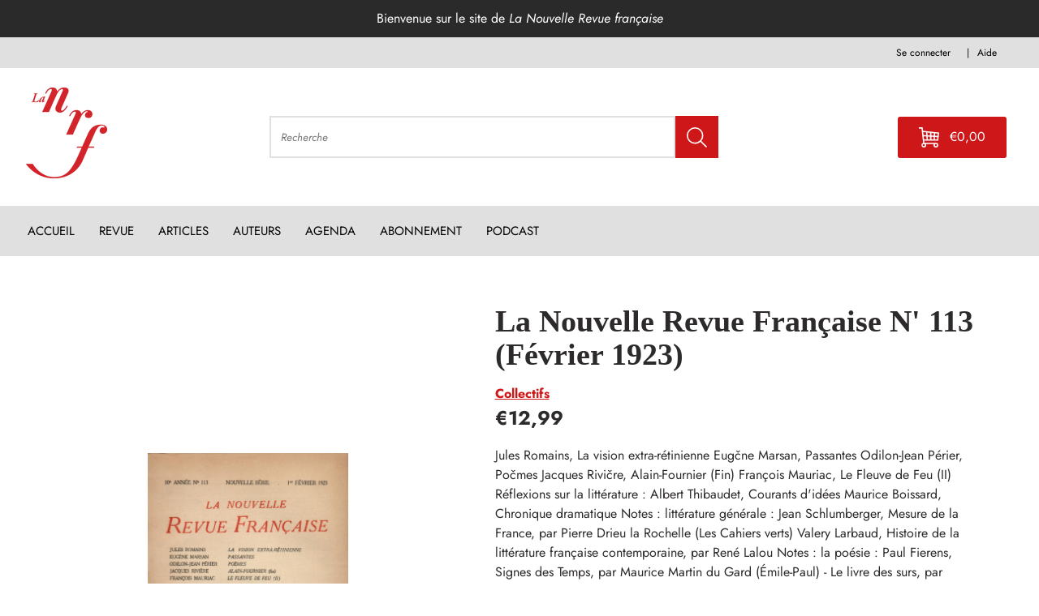

--- FILE ---
content_type: text/html; charset=utf-8
request_url: https://www.lanrf.fr/products/la-nouvelle-revue-francaise-n-113-fevrier-1923
body_size: 34331
content:
<!doctype html>
<html class="no-js" lang="fr">
  <head>
    <meta charset="utf-8">
    <meta http-equiv="X-UA-Compatible" content="IE=edge">
    <meta name="viewport" content="width=device-width,initial-scale=1">
    <meta name="tdm-reservation" content="1">
    <meta name="tdm-policy" content="https://jai-lu-pour-elle-boutique.myshopify.com/policies/terms-of-service">
    <link rel="canonical" href="https://www.lanrf.fr/products/la-nouvelle-revue-francaise-n-113-fevrier-1923">
    <link rel="preconnect" href="https://cdn.shopify.com" crossorigin><link rel="icon" type="image/png" href="//www.lanrf.fr/cdn/shop/files/LOGO_LA_NRF.png?crop=center&height=32&v=1709031169&width=32"><link rel="preconnect" href="https://fonts.shopifycdn.com" crossorigin><link rel="preload" as="font" href="//www.lanrf.fr/cdn/fonts/jost/jost_n4.d47a1b6347ce4a4c9f437608011273009d91f2b7.woff2" type="font/woff2" crossorigin>



    <script>document.documentElement.className = document.documentElement.className.replace('no-js', 'js');</script>

    <title>La Nouvelle Revue Française N&#39; 113 (Février 1923)</title>


    
      <meta name="description" content="Jules Romains, La vision extra-rétinienne Eugčne Marsan, Passantes Odilon-Jean Périer, Počmes Jacques Rivičre, Alain-Fournier (Fin) François Mauriac, Le Fleuve de Feu (II) Réflexions sur la littérature : Albert Thibaudet, Courants d&#39;idées Maurice Boissard, Chronique dramatique Notes : littérature générale : Jean Schlum">
    

    



<meta property="og:site_name" content="La Nouvelle Revue Française">
<meta property="og:url" content="https://www.lanrf.fr/products/la-nouvelle-revue-francaise-n-113-fevrier-1923">
<meta property="og:title" content="La Nouvelle Revue Française N&amp;#39; 113 (Février 1923)">
<meta property="og:type" content="product">
<meta property="og:description" content="Jules Romains, La vision extra-rétinienne Eugčne Marsan, Passantes Odilon-Jean Périer, Počmes Jacques Rivičre, Alain-Fournier (Fin) François Mauriac, Le Fleuve de Feu (II) Réflexions sur la littérature : Albert Thibaudet, Courants d&amp;#39;idées Maurice Boissard, Chronique dramatique Notes : littérature générale : Jean Schlum"><meta property="og:image" content="http://www.lanrf.fr/cdn/shop/files/1d0d9bb3f92558b3c69e7faa1c5c170283ce1e.jpg?v=1709133538&width=1639">
  <meta property="og:image:secure_url" content="https://www.lanrf.fr/cdn/shop/files/1d0d9bb3f92558b3c69e7faa1c5c170283ce1e.jpg?v=1709133538&width=1639">
  <meta property="og:image:width" content="1639">
  <meta property="og:image:height" content="2644"><meta property="og:price:amount" content="12,99">
  <meta property="og:price:currency" content="EUR"><meta name="twitter:card" content="summary_large_image">
<meta name="twitter:title" content="La Nouvelle Revue Française N&amp;#39; 113 (Février 1923)">
<meta name="twitter:description" content="Jules Romains, La vision extra-rétinienne Eugčne Marsan, Passantes Odilon-Jean Périer, Počmes Jacques Rivičre, Alain-Fournier (Fin) François Mauriac, Le Fleuve de Feu (II) Réflexions sur la littérature : Albert Thibaudet, Courants d&amp;#39;idées Maurice Boissard, Chronique dramatique Notes : littérature générale : Jean Schlum">


<style data-shopify>
  


  
    @font-face {
  font-family: Jost;
  font-weight: 400;
  font-style: normal;
  font-display: swap;
  src: url("//www.lanrf.fr/cdn/fonts/jost/jost_n4.d47a1b6347ce4a4c9f437608011273009d91f2b7.woff2") format("woff2"),
       url("//www.lanrf.fr/cdn/fonts/jost/jost_n4.791c46290e672b3f85c3d1c651ef2efa3819eadd.woff") format("woff");
}

    @font-face {
  font-family: Jost;
  font-weight: 700;
  font-style: normal;
  font-display: swap;
  src: url("//www.lanrf.fr/cdn/fonts/jost/jost_n7.921dc18c13fa0b0c94c5e2517ffe06139c3615a3.woff2") format("woff2"),
       url("//www.lanrf.fr/cdn/fonts/jost/jost_n7.cbfc16c98c1e195f46c536e775e4e959c5f2f22b.woff") format("woff");
}

    @font-face {
  font-family: Jost;
  font-weight: 400;
  font-style: italic;
  font-display: swap;
  src: url("//www.lanrf.fr/cdn/fonts/jost/jost_i4.b690098389649750ada222b9763d55796c5283a5.woff2") format("woff2"),
       url("//www.lanrf.fr/cdn/fonts/jost/jost_i4.fd766415a47e50b9e391ae7ec04e2ae25e7e28b0.woff") format("woff");
}

    @font-face {
  font-family: Jost;
  font-weight: 700;
  font-style: italic;
  font-display: swap;
  src: url("//www.lanrf.fr/cdn/fonts/jost/jost_i7.d8201b854e41e19d7ed9b1a31fe4fe71deea6d3f.woff2") format("woff2"),
       url("//www.lanrf.fr/cdn/fonts/jost/jost_i7.eae515c34e26b6c853efddc3fc0c552e0de63757.woff") format("woff");
}

  
  
    
  

  :root {
    
      --font-body-family: Jost, sans-serif;
      --font-body-style: normal;
      --font-body-weight: 400;
    


    
      --font-heading-family: Garamond, Baskerville, Caslon, serif;
    
    --font-heading-style: normal;
    --font-heading-weight: 400;

    --base-font-size: 16px;
    --mobile-base-font-size: 14px;
    --header-font-size: 2.6rem;
    --mobile-header-font-size: 2.6rem;

    --color-primary: #fef1e0;
    --color-secondary: #ce1719;
    --color-tertiary: #000;
    --color-accent: #b41517;

    --color-primary-text: #2D2A2B;
    --color-secondary-text: #fff;
    --color-tertiary-text: #ffffff;

    --button-background-color: #ffffff;
    --button-border-color: #e0e0e0;
    --button-text-color: #2a2a2a;
    --button-background-color-hover: #ffffff;
    --button-border-color-hover: #2a2a2a;
    --button-text-color-hover: #2a2a2a;

    --button-background-color-secondary: #fdf8fa;
    --button-border-color-secondary: #fdf8fa;
    --button-text-color-secondary: #2a2a2a;
    --button-background-color-hover-secondary: #ce1719;
    --button-border-color-hover-secondary: #2a2a2a;
    --button-text-color-hover-secondary: #ffffff;

    --button-background-color-tertiary: #b41517;
    --button-border-color-tertiary: #ce1719;
    --button-text-color-tertiary: #fff;
    --button-background-color-hover-tertiary: #ce1719;
    --button-border-color-hover-tertiary: #2D2A2B;
    --button-text-color-hover-tertiary: #fff;

    --button-border-thickness: 1px;
    --button-hover-border-thickness: 1px;
    --button-border-radius: 0px;

    --button-swatch-border-color: #8C274D;
    --button-swatch-text-color: #2a2a2a;
    --button-swatch-background-color: #fdf8fa;

    --submenu-background-color: #fff;
    --submenu-text-color: ;
    --main-background-color: #fff;
    --main-text-color: #2D2A2B;

    --border-color: #e0e0e0;

    --product-card-border-thickness: 1px;
    --product-card-border-radius: 15px;

    --product-card-shadow-color: rgba(0, 0, 0, 0.30);
    --product-card-shadow-horizontal-offset: 0px;
    --product-card-shadow-vertical-offset: 0px;
    --product-card-shadow-blur: 10px;

    --logo: url("//www.lanrf.fr/cdn/shop/t/4/assets/pz-logo.png?v=31689");

    --max-width-medium: 1400px;
    --max-width-small: 800px;

    --drawer-width: 40rem;
    --drawer-overlay-color: #000;
    --drawer-overlay-opacity: 0.30;
    --drawer-shadow-color: rgba(0, 0, 0, 0.30);
    --drawer-shadow-horizontal-offset: 0px;
    --drawer-shadow-vertical-offset: 0px;
    --drawer-shadow-blur: 10px;
  }
</style>

<script type="text/javascript" src="//www.lanrf.fr/cdn/shop/t/4/assets/layout.theme.js?v=20575802676164760381729533132" defer="defer" class="webpack-scripts layout-theme"></script><link rel="prefetch" href="//www.lanrf.fr/cdn/shop/t/4/assets/template.gift_card.js?v=93342828369059794431719423241" as="script"><link rel="prefetch" href="//www.lanrf.fr/cdn/shop/t/4/assets/template.addresses.js?v=8135570421378311211719423241" as="script"><link rel="prefetch" href="//www.lanrf.fr/cdn/shop/t/4/assets/template.login.js?v=82138743775183213421719423240" as="script"><script type="text/javascript" defer="defer" src="//www.lanrf.fr/cdn/shop/t/4/assets/component.critical_css.js?v=111603181540343972631719423240"></script>
   
  
   
  
   
  
   
  
   
  
   
  
    
      <style>
        .visually-hidden{clip:rect(0 0 0 0);border:0;height:1px;margin:-1px;overflow:hidden;padding:0;position:absolute!important;width:1px}.js-focus-hidden:focus{outline:none}.label-hidden{clip:rect(0 0 0 0);border:0;height:1px;margin:-1px;overflow:hidden;padding:0;position:absolute!important;width:1px}.no-placeholder .label-hidden,.visually-shown{clip:auto;height:auto;margin:0;overflow:auto;position:inherit!important;width:auto}.no-js:not(html){display:none}.no-js .no-js:not(html){display:block}.js .js-hidden,.no-js .js,.no-js .no-js-hidden,.supports-no-cookies:not(html){display:none}html.supports-no-cookies .supports-no-cookies:not(html){display:block}html.supports-no-cookies .supports-cookies{display:none}.hidden,.hide{display:none!important}.errors{color:red;font-weight:700}@media(max-width:47.99em){.hide-mobile{display:none!important}}@media(max-width:61.99em){.hide-tablet-down{display:none}}@media(min-width:48em){.hide-tablet-up{display:none!important}}@media(max-width:74.99em){.hide-desktop-down{display:none}}@media(min-width:62em){.hide-desktop{display:none}}[style*="--aspect-ratio"]>:first-child{width:100%}[style*="--aspect-ratio"]>img{height:auto;-o-object-fit:cover;object-fit:cover}@supports(--custom:property){[style*="--aspect-ratio"]{position:relative}[style*="--aspect-ratio"]:before{content:"";display:block;padding-bottom:calc(100%/(var(--aspect-ratio)))}[style*="--aspect-ratio"]>:first-child{height:100%;left:0;position:absolute;top:0}}body{--off-black:#2a2a2a;--dark-pink:#8c274d;--off-white:#fdf8fa;--off-grey:#e0e0e0;--red:#bf0611;--hot-pink:#bb3368;--light-pink:#f4e0e7;--cornflower-blue:#54a7fa}.primary{--background-color:var(--color-primary);--color:var(--color-primary-text);background-color:var(--color-primary);color:var(--color-primary-text)}.secondary{--background-color:var(--color-secondary);--color:var(--color-secondary-text);background-color:var(--color-secondary);color:var(--color-secondary-text)}.tertiary{--background-color:var(--color-tertiary);--color:var(--color-tertiary-text);background-color:var(--color-tertiary);color:var(--color-tertiary-text)}.header{background-color:var(--background-color,#fff);color:var(--color,var(--off-black))}#Main_content{--color:var(--main-text-color);background-color:var(--main-background-color);color:var(--main-text-color)}a,a:focus{color:inherit}.button,.shopify-challenge__button,.shopify-payment-button__button,.shopify-payment-button__button.shopify-payment-button__button--unbranded{background-color:var(--button-background-color);border:solid var(--button-border-thickness) var(--button-border-color);color:var(--button-text-color);transition:all .3s}.button:hover,.shopify-challenge__button:hover,.shopify-payment-button__button.shopify-payment-button__button--unbranded:hover,.shopify-payment-button__button:hover{background-color:var(--button-background-color-hover);border-color:var(--button-border-color-hover);box-shadow:0 0 0 var(--button-hover-border-thickness) var(--button-border-color-hover);color:var(--button-text-color-hover)}.button-secondary{background-color:var(--button-background-color-secondary);border:solid var(--button-border-thickness) var(--button-border-color-secondary);color:var(--button-text-color-secondary);transition:all .3s}.button-secondary:hover{background-color:var(--button-background-color-hover-secondary);border-color:var(--button-border-color-hover-secondary);box-shadow:0 0 0 var(--button-hover-border-thickness) var(--button-border-color-hover-secondary);color:var(--button-text-color-hover-secondary)}.button-transparent,.button-transparent:hover{background-color:transparent;border:var(--button-border-thickness) solid var(--main-background-color);color:var(--main-background-color)}.button-transparent:hover{box-shadow:0 0 0 var(--button-hover-border-thickness) var(--main-background-color)}.button-tertiary{background-color:var(--button-background-color-tertiary);border:solid var(--button-border-thickness) var(--button-border-color-tertiary);color:var(--button-text-color-tertiary);transition:all .3s}.button-tertiary:hover{background-color:var(--button-background-color-hover-tertiary);border-color:var(--button-border-color-hover-tertiary);box-shadow:0 0 0 var(--button-hover-border-thickness) var(--button-border-color-hover-tertiary);color:var(--button-text-color-hover-tertiary)}input,select,textarea{border:1.5px solid var(--border-color)}html{box-sizing:border-box}body,html{margin:0;padding:0}body.no-scroll{overflow:hidden;padding-right:var(--scroll-bar-width);width:100%}body:before{display:none;visibility:hidden}@media screen and (min-width:320px){body:before{content:"mobile"}}@media screen and (min-width:768px){body:before{content:"tablet"}}@media screen and (min-width:992px){body:before{content:"desktop"}}@media screen and (min-width:1200px){body:before{content:"widescreen"}}@media screen and (min-width:1400px){body:before{content:"super-widescreen"}}*,:after,:before{box-sizing:border-box}.container{margin:auto;max-width:100%;padding-left:2.4rem;padding-right:2.4rem;width:var(--max-width-medium)}.container--small{width:var(--max-width-small)}@media(min-width:48em){.container{padding-left:3.2rem;padding-right:3.2rem}}.full-width-container{padding-left:3rem;padding-right:3rem;width:100%}@media(min-width:48em){.full-width-container{padding-left:3.2rem;padding-right:3.2rem}}ul{margin:0;padding:0}ul li{list-style:none}fieldset{border:none;min-inline-size:auto}summary{cursor:pointer}summary::-webkit-details-marker{display:none}.select{display:inline-block;position:relative}.select select{-webkit-appearance:none;-moz-appearance:none;appearance:none;border:none;padding:.8rem 2.4rem .8rem .8rem}.select svg{pointer-events:none;position:absolute;right:.8rem;top:50%;transform:translateY(-50%);width:1.6rem}.range output:after{content:counter(c);counter-reset:c var(--c)}.icon{min-width:15px}img,svg{height:auto;max-width:100%}.shopify-section{position:relative}html{font-family:var(--font-body-family);font-style:var(--font-body-style);font-weight:var(--font-body-weight);line-height:1.5}@supports(font-size:clamp(1rem,1vw,1rem)){html{font-size:clamp(46.88%,.28vw + 6.59px,62.5%)}}@supports not (font-size:clamp(1rem,1vw,1rem)){html{font-size:46.88%}@media screen and (min-width:1200px){html{font-size:62.5%}}}:root{--type-scale:1.33;--h6-font-size:calc(var(--base-font-size)/var(--type-scale));--h5-font-size:calc(var(--base-font-size)*var(--type-scale));--h4-font-size:calc(var(--h5-font-size)*var(--type-scale));--h3-font-size:calc(var(--h4-font-size)*var(--type-scale));--h2-font-size:calc(var(--h3-font-size)*var(--type-scale));--h1-font-size:calc(var(--h2-font-size)*var(--type-scale))}@media(max-width:74.99em){:root{--type-scale:1.25}}@media(max-width:47.99em){:root{--type-scale:1.2}}.p,body,button{font-size:var(--base-font-size)}.h1,h1{font-size:var(--h1-font-size)}.h1,.h2,h1,h2{font-family:var(--font-heading-family);font-style:var(--font-heading-style);font-weight:var(--font-heading-weight);line-height:1.1;margin:1.6rem 0}.h2,h2{font-size:var(--h2-font-size)}.h3,h3{font-size:var(--h3-font-size)}.h3,.h4,h3,h4{font-family:var(--font-heading-family);font-style:var(--font-heading-style);font-weight:var(--font-heading-weight);line-height:1.1;margin:1.6rem 0}.h4,h4{font-size:var(--h4-font-size)}.h5,h5{font-size:var(--h5-font-size)}.h5,.h6,h5,h6{font-family:var(--font-heading-family);font-style:var(--font-heading-style);font-weight:var(--font-heading-weight);line-height:1.1;margin:1.6rem 0}.h6,h6{font-size:var(--h6-font-size)}p{margin:1.6rem 0}a{text-decoration:none}summary{list-style:none}button{background:none;border:none;cursor:pointer}.button,.shopify-challenge__button,.shopify-payment-button__button{border-radius:var(--button-border-radius);display:inline-block;font-weight:700;padding:1.7rem;text-align:center;text-transform:uppercase}.button--full-width,.shopify-challenge__button--full-width,.shopify-payment-button__button--full-width{text-align:center;width:100%}.button[disabled],.shopify-challenge__button[disabled],.shopify-payment-button__button[disabled]{cursor:not-allowed;opacity:.5}.button-underlined{text-decoration:underline;text-transform:uppercase}input{height:45px;padding:1.28rem}.field{margin-top:1.6rem;position:relative}.field input[placeholder=" "]:not(:-moz-placeholder-shown)+label{bottom:100%;font-size:1.28rem;left:0;transform:translateY(-5px)}.field input[placeholder=" "]:focus+label,.field input[placeholder=" "]:not(:placeholder-shown)+label{bottom:100%;font-size:1.28rem;left:0;transform:translateY(-5px)}.items-grid{display:grid;gap:3.2rem 1.6rem;grid-template-columns:repeat(var(--items-per-row-mobile,2),1fr)}@media(min-width:48em){.items-grid{gap:2.8rem 1.6rem;grid-template-columns:repeat(var(--items-per-row-tablet,3),1fr)}}@media(min-width:62em){.items-grid{gap:2.8rem 1.6rem;grid-template-columns:repeat(var(--items-per-row-desktop,4),1fr)}}.items-grid-flex{display:flex;flex-wrap:wrap}.items-grid-flex>*{flex:var(--items-per-row-flex,25% 0)}.swiper-container-initialized .items-grid,.swiper-container-initialized .items-grid-flex{display:flex}swiper-container:not(.swiper-container-initialized)>.items-grid{display:grid!important}.breadcrumbs{font-size:1.4rem}.breadcrumbs__list{display:block;list-style:none;margin:0;padding:0}.breadcrumbs__list li{display:inline}.breadcrumbs__list>*+*{display:inline;padding-left:20px;position:relative}.breadcrumbs__list>*+:before{content:"/";left:5px;position:absolute}.breadcrumbs a{text-decoration:none}.breadcrumbs__current{font-weight:700}.loading{position:relative}.loading:before{border-right:2px solid transparent;border-top:2px solid var(--color-accent);height:20px;width:20px}.loading-big:before,.loading:before{animation:spinner .6s linear infinite;border-radius:50%;box-sizing:border-box;content:"";left:50%;position:absolute;top:50%;transform:translate(-50%,-50%) rotate(0deg);z-index:1}.loading-big:before{border-right:4px solid transparent;border-top:4px solid var(--color-accent);height:40px;width:40px}.loading>*{opacity:.5}@keyframes spinner{to{transform:translate(-50%,-50%) rotate(1turn)}}.price.price--unavailable{visibility:hidden}.price--end{justify-content:flex-end}.price dl{align-items:center;display:flex;flex-wrap:wrap;margin:0}.price .price__last:last-of-type,.price dd{margin:0}@media screen and (min-width:750px){.price{margin-bottom:0}}.price--large{font-size:2.08rem;line-height:1.5}@media screen and (min-width:750px){.price--large{font-size:2.88rem}}.price--sold-out .price__availability,.price__regular{display:block}.price__sale{margin:-.4rem}.price__sale>dd{margin:.4rem}.price .price__badge-sale,.price .price__badge-sold-out,.price--on-sale .price__availability,.price--on-sale .price__regular,.price__availability,.price__discount-percent,.price__sale{display:none}.price--on-sale .price__badge-sale,.price--sold-out .price__badge-sold-out{display:inline-flex}.price__badge-sold-out{background:#c00000;border-radius:5px;color:#fff;margin-left:.8rem;padding:.32rem 1.28rem}.price--on-sale .price__discount-percent{color:var(--red);display:block;font-size:1.28rem;font-weight:400}.price--on-sale .price__sale{display:flex;flex-direction:row;flex-wrap:wrap}.price--center{display:flex}.price--on-sale .price-item--regular{color:var(--color-primary-text);text-decoration:line-through}.unit-price{color:var(--color-primary-text);font-size:1.76rem;line-height:1.2;margin-top:.32rem;text-transform:uppercase}.price-item--sale{color:var(--red)}lazy-resources{display:block}

      </style>
    
  
   
  
   
  
   
  
   
  
   
  
   
  
   
  
   
  
   
  
   
  
   
  
   
  



    <script>window.performance && window.performance.mark && window.performance.mark('shopify.content_for_header.start');</script><meta id="shopify-digital-wallet" name="shopify-digital-wallet" content="/64496631980/digital_wallets/dialog">
<meta name="shopify-checkout-api-token" content="7f08963c8fc21b39554d00f8f7b51b02">
<meta id="in-context-paypal-metadata" data-shop-id="64496631980" data-venmo-supported="false" data-environment="production" data-locale="fr_FR" data-paypal-v4="true" data-currency="EUR">
<link rel="alternate" type="application/json+oembed" href="https://www.lanrf.fr/products/la-nouvelle-revue-francaise-n-113-fevrier-1923.oembed">
<script async="async" src="/checkouts/internal/preloads.js?locale=fr-FR"></script>
<link rel="preconnect" href="https://shop.app" crossorigin="anonymous">
<script async="async" src="https://shop.app/checkouts/internal/preloads.js?locale=fr-FR&shop_id=64496631980" crossorigin="anonymous"></script>
<script id="shopify-features" type="application/json">{"accessToken":"7f08963c8fc21b39554d00f8f7b51b02","betas":["rich-media-storefront-analytics"],"domain":"www.lanrf.fr","predictiveSearch":true,"shopId":64496631980,"locale":"fr"}</script>
<script>var Shopify = Shopify || {};
Shopify.shop = "la-nouvelle-revue-francaise.myshopify.com";
Shopify.locale = "fr";
Shopify.currency = {"active":"EUR","rate":"1.0"};
Shopify.country = "FR";
Shopify.theme = {"name":"Eden-Theme\/production\/nouvelle_revue_francaise","id":136739029164,"schema_name":"Atom","schema_version":"1.2.0","theme_store_id":null,"role":"main"};
Shopify.theme.handle = "null";
Shopify.theme.style = {"id":null,"handle":null};
Shopify.cdnHost = "www.lanrf.fr/cdn";
Shopify.routes = Shopify.routes || {};
Shopify.routes.root = "/";</script>
<script type="module">!function(o){(o.Shopify=o.Shopify||{}).modules=!0}(window);</script>
<script>!function(o){function n(){var o=[];function n(){o.push(Array.prototype.slice.apply(arguments))}return n.q=o,n}var t=o.Shopify=o.Shopify||{};t.loadFeatures=n(),t.autoloadFeatures=n()}(window);</script>
<script>
  window.ShopifyPay = window.ShopifyPay || {};
  window.ShopifyPay.apiHost = "shop.app\/pay";
  window.ShopifyPay.redirectState = null;
</script>
<script id="shop-js-analytics" type="application/json">{"pageType":"product"}</script>
<script defer="defer" async type="module" src="//www.lanrf.fr/cdn/shopifycloud/shop-js/modules/v2/client.init-shop-cart-sync_INwxTpsh.fr.esm.js"></script>
<script defer="defer" async type="module" src="//www.lanrf.fr/cdn/shopifycloud/shop-js/modules/v2/chunk.common_YNAa1F1g.esm.js"></script>
<script type="module">
  await import("//www.lanrf.fr/cdn/shopifycloud/shop-js/modules/v2/client.init-shop-cart-sync_INwxTpsh.fr.esm.js");
await import("//www.lanrf.fr/cdn/shopifycloud/shop-js/modules/v2/chunk.common_YNAa1F1g.esm.js");

  window.Shopify.SignInWithShop?.initShopCartSync?.({"fedCMEnabled":true,"windoidEnabled":true});

</script>
<script>
  window.Shopify = window.Shopify || {};
  if (!window.Shopify.featureAssets) window.Shopify.featureAssets = {};
  window.Shopify.featureAssets['shop-js'] = {"shop-cart-sync":["modules/v2/client.shop-cart-sync_BVs4vSl-.fr.esm.js","modules/v2/chunk.common_YNAa1F1g.esm.js"],"init-fed-cm":["modules/v2/client.init-fed-cm_CEmYoMXU.fr.esm.js","modules/v2/chunk.common_YNAa1F1g.esm.js"],"shop-button":["modules/v2/client.shop-button_BhVpOdEY.fr.esm.js","modules/v2/chunk.common_YNAa1F1g.esm.js"],"init-windoid":["modules/v2/client.init-windoid_DVncJssP.fr.esm.js","modules/v2/chunk.common_YNAa1F1g.esm.js"],"shop-cash-offers":["modules/v2/client.shop-cash-offers_CD5ChB-w.fr.esm.js","modules/v2/chunk.common_YNAa1F1g.esm.js","modules/v2/chunk.modal_DXhkN-5p.esm.js"],"shop-toast-manager":["modules/v2/client.shop-toast-manager_CMZA41xP.fr.esm.js","modules/v2/chunk.common_YNAa1F1g.esm.js"],"init-shop-email-lookup-coordinator":["modules/v2/client.init-shop-email-lookup-coordinator_Dxg3Qq63.fr.esm.js","modules/v2/chunk.common_YNAa1F1g.esm.js"],"pay-button":["modules/v2/client.pay-button_CApwTr-J.fr.esm.js","modules/v2/chunk.common_YNAa1F1g.esm.js"],"avatar":["modules/v2/client.avatar_BTnouDA3.fr.esm.js"],"init-shop-cart-sync":["modules/v2/client.init-shop-cart-sync_INwxTpsh.fr.esm.js","modules/v2/chunk.common_YNAa1F1g.esm.js"],"shop-login-button":["modules/v2/client.shop-login-button_Ctct7BR2.fr.esm.js","modules/v2/chunk.common_YNAa1F1g.esm.js","modules/v2/chunk.modal_DXhkN-5p.esm.js"],"init-customer-accounts-sign-up":["modules/v2/client.init-customer-accounts-sign-up_DTysEz83.fr.esm.js","modules/v2/client.shop-login-button_Ctct7BR2.fr.esm.js","modules/v2/chunk.common_YNAa1F1g.esm.js","modules/v2/chunk.modal_DXhkN-5p.esm.js"],"init-shop-for-new-customer-accounts":["modules/v2/client.init-shop-for-new-customer-accounts_wbmNjFX3.fr.esm.js","modules/v2/client.shop-login-button_Ctct7BR2.fr.esm.js","modules/v2/chunk.common_YNAa1F1g.esm.js","modules/v2/chunk.modal_DXhkN-5p.esm.js"],"init-customer-accounts":["modules/v2/client.init-customer-accounts_DqpN27KS.fr.esm.js","modules/v2/client.shop-login-button_Ctct7BR2.fr.esm.js","modules/v2/chunk.common_YNAa1F1g.esm.js","modules/v2/chunk.modal_DXhkN-5p.esm.js"],"shop-follow-button":["modules/v2/client.shop-follow-button_CBz8VXaE.fr.esm.js","modules/v2/chunk.common_YNAa1F1g.esm.js","modules/v2/chunk.modal_DXhkN-5p.esm.js"],"lead-capture":["modules/v2/client.lead-capture_Bo6pQGej.fr.esm.js","modules/v2/chunk.common_YNAa1F1g.esm.js","modules/v2/chunk.modal_DXhkN-5p.esm.js"],"checkout-modal":["modules/v2/client.checkout-modal_B_8gz53b.fr.esm.js","modules/v2/chunk.common_YNAa1F1g.esm.js","modules/v2/chunk.modal_DXhkN-5p.esm.js"],"shop-login":["modules/v2/client.shop-login_CTIGRVE1.fr.esm.js","modules/v2/chunk.common_YNAa1F1g.esm.js","modules/v2/chunk.modal_DXhkN-5p.esm.js"],"payment-terms":["modules/v2/client.payment-terms_BUSo56Mg.fr.esm.js","modules/v2/chunk.common_YNAa1F1g.esm.js","modules/v2/chunk.modal_DXhkN-5p.esm.js"]};
</script>
<script id="__st">var __st={"a":64496631980,"offset":3600,"reqid":"9443862e-0c1b-41ec-a366-57af0416e1cb-1768952651","pageurl":"www.lanrf.fr\/products\/la-nouvelle-revue-francaise-n-113-fevrier-1923","u":"45a1e2a202d9","p":"product","rtyp":"product","rid":7796034207916};</script>
<script>window.ShopifyPaypalV4VisibilityTracking = true;</script>
<script id="form-persister">!function(){'use strict';const t='contact',e='new_comment',n=[[t,t],['blogs',e],['comments',e],[t,'customer']],o='password',r='form_key',c=['recaptcha-v3-token','g-recaptcha-response','h-captcha-response',o],s=()=>{try{return window.sessionStorage}catch{return}},i='__shopify_v',u=t=>t.elements[r],a=function(){const t=[...n].map((([t,e])=>`form[action*='/${t}']:not([data-nocaptcha='true']) input[name='form_type'][value='${e}']`)).join(',');var e;return e=t,()=>e?[...document.querySelectorAll(e)].map((t=>t.form)):[]}();function m(t){const e=u(t);a().includes(t)&&(!e||!e.value)&&function(t){try{if(!s())return;!function(t){const e=s();if(!e)return;const n=u(t);if(!n)return;const o=n.value;o&&e.removeItem(o)}(t);const e=Array.from(Array(32),(()=>Math.random().toString(36)[2])).join('');!function(t,e){u(t)||t.append(Object.assign(document.createElement('input'),{type:'hidden',name:r})),t.elements[r].value=e}(t,e),function(t,e){const n=s();if(!n)return;const r=[...t.querySelectorAll(`input[type='${o}']`)].map((({name:t})=>t)),u=[...c,...r],a={};for(const[o,c]of new FormData(t).entries())u.includes(o)||(a[o]=c);n.setItem(e,JSON.stringify({[i]:1,action:t.action,data:a}))}(t,e)}catch(e){console.error('failed to persist form',e)}}(t)}const f=t=>{if('true'===t.dataset.persistBound)return;const e=function(t,e){const n=function(t){return'function'==typeof t.submit?t.submit:HTMLFormElement.prototype.submit}(t).bind(t);return function(){let t;return()=>{t||(t=!0,(()=>{try{e(),n()}catch(t){(t=>{console.error('form submit failed',t)})(t)}})(),setTimeout((()=>t=!1),250))}}()}(t,(()=>{m(t)}));!function(t,e){if('function'==typeof t.submit&&'function'==typeof e)try{t.submit=e}catch{}}(t,e),t.addEventListener('submit',(t=>{t.preventDefault(),e()})),t.dataset.persistBound='true'};!function(){function t(t){const e=(t=>{const e=t.target;return e instanceof HTMLFormElement?e:e&&e.form})(t);e&&m(e)}document.addEventListener('submit',t),document.addEventListener('DOMContentLoaded',(()=>{const e=a();for(const t of e)f(t);var n;n=document.body,new window.MutationObserver((t=>{for(const e of t)if('childList'===e.type&&e.addedNodes.length)for(const t of e.addedNodes)1===t.nodeType&&'FORM'===t.tagName&&a().includes(t)&&f(t)})).observe(n,{childList:!0,subtree:!0,attributes:!1}),document.removeEventListener('submit',t)}))}()}();</script>
<script integrity="sha256-4kQ18oKyAcykRKYeNunJcIwy7WH5gtpwJnB7kiuLZ1E=" data-source-attribution="shopify.loadfeatures" defer="defer" src="//www.lanrf.fr/cdn/shopifycloud/storefront/assets/storefront/load_feature-a0a9edcb.js" crossorigin="anonymous"></script>
<script crossorigin="anonymous" defer="defer" src="//www.lanrf.fr/cdn/shopifycloud/storefront/assets/shopify_pay/storefront-65b4c6d7.js?v=20250812"></script>
<script data-source-attribution="shopify.dynamic_checkout.dynamic.init">var Shopify=Shopify||{};Shopify.PaymentButton=Shopify.PaymentButton||{isStorefrontPortableWallets:!0,init:function(){window.Shopify.PaymentButton.init=function(){};var t=document.createElement("script");t.src="https://www.lanrf.fr/cdn/shopifycloud/portable-wallets/latest/portable-wallets.fr.js",t.type="module",document.head.appendChild(t)}};
</script>
<script data-source-attribution="shopify.dynamic_checkout.buyer_consent">
  function portableWalletsHideBuyerConsent(e){var t=document.getElementById("shopify-buyer-consent"),n=document.getElementById("shopify-subscription-policy-button");t&&n&&(t.classList.add("hidden"),t.setAttribute("aria-hidden","true"),n.removeEventListener("click",e))}function portableWalletsShowBuyerConsent(e){var t=document.getElementById("shopify-buyer-consent"),n=document.getElementById("shopify-subscription-policy-button");t&&n&&(t.classList.remove("hidden"),t.removeAttribute("aria-hidden"),n.addEventListener("click",e))}window.Shopify?.PaymentButton&&(window.Shopify.PaymentButton.hideBuyerConsent=portableWalletsHideBuyerConsent,window.Shopify.PaymentButton.showBuyerConsent=portableWalletsShowBuyerConsent);
</script>
<script data-source-attribution="shopify.dynamic_checkout.cart.bootstrap">document.addEventListener("DOMContentLoaded",(function(){function t(){return document.querySelector("shopify-accelerated-checkout-cart, shopify-accelerated-checkout")}if(t())Shopify.PaymentButton.init();else{new MutationObserver((function(e,n){t()&&(Shopify.PaymentButton.init(),n.disconnect())})).observe(document.body,{childList:!0,subtree:!0})}}));
</script>
<link id="shopify-accelerated-checkout-styles" rel="stylesheet" media="screen" href="https://www.lanrf.fr/cdn/shopifycloud/portable-wallets/latest/accelerated-checkout-backwards-compat.css" crossorigin="anonymous">
<style id="shopify-accelerated-checkout-cart">
        #shopify-buyer-consent {
  margin-top: 1em;
  display: inline-block;
  width: 100%;
}

#shopify-buyer-consent.hidden {
  display: none;
}

#shopify-subscription-policy-button {
  background: none;
  border: none;
  padding: 0;
  text-decoration: underline;
  font-size: inherit;
  cursor: pointer;
}

#shopify-subscription-policy-button::before {
  box-shadow: none;
}

      </style>

<script>window.performance && window.performance.mark && window.performance.mark('shopify.content_for_header.end');</script>
  <link href="https://monorail-edge.shopifysvc.com" rel="dns-prefetch">
<script>(function(){if ("sendBeacon" in navigator && "performance" in window) {try {var session_token_from_headers = performance.getEntriesByType('navigation')[0].serverTiming.find(x => x.name == '_s').description;} catch {var session_token_from_headers = undefined;}var session_cookie_matches = document.cookie.match(/_shopify_s=([^;]*)/);var session_token_from_cookie = session_cookie_matches && session_cookie_matches.length === 2 ? session_cookie_matches[1] : "";var session_token = session_token_from_headers || session_token_from_cookie || "";function handle_abandonment_event(e) {var entries = performance.getEntries().filter(function(entry) {return /monorail-edge.shopifysvc.com/.test(entry.name);});if (!window.abandonment_tracked && entries.length === 0) {window.abandonment_tracked = true;var currentMs = Date.now();var navigation_start = performance.timing.navigationStart;var payload = {shop_id: 64496631980,url: window.location.href,navigation_start,duration: currentMs - navigation_start,session_token,page_type: "product"};window.navigator.sendBeacon("https://monorail-edge.shopifysvc.com/v1/produce", JSON.stringify({schema_id: "online_store_buyer_site_abandonment/1.1",payload: payload,metadata: {event_created_at_ms: currentMs,event_sent_at_ms: currentMs}}));}}window.addEventListener('pagehide', handle_abandonment_event);}}());</script>
<script id="web-pixels-manager-setup">(function e(e,d,r,n,o){if(void 0===o&&(o={}),!Boolean(null===(a=null===(i=window.Shopify)||void 0===i?void 0:i.analytics)||void 0===a?void 0:a.replayQueue)){var i,a;window.Shopify=window.Shopify||{};var t=window.Shopify;t.analytics=t.analytics||{};var s=t.analytics;s.replayQueue=[],s.publish=function(e,d,r){return s.replayQueue.push([e,d,r]),!0};try{self.performance.mark("wpm:start")}catch(e){}var l=function(){var e={modern:/Edge?\/(1{2}[4-9]|1[2-9]\d|[2-9]\d{2}|\d{4,})\.\d+(\.\d+|)|Firefox\/(1{2}[4-9]|1[2-9]\d|[2-9]\d{2}|\d{4,})\.\d+(\.\d+|)|Chrom(ium|e)\/(9{2}|\d{3,})\.\d+(\.\d+|)|(Maci|X1{2}).+ Version\/(15\.\d+|(1[6-9]|[2-9]\d|\d{3,})\.\d+)([,.]\d+|)( \(\w+\)|)( Mobile\/\w+|) Safari\/|Chrome.+OPR\/(9{2}|\d{3,})\.\d+\.\d+|(CPU[ +]OS|iPhone[ +]OS|CPU[ +]iPhone|CPU IPhone OS|CPU iPad OS)[ +]+(15[._]\d+|(1[6-9]|[2-9]\d|\d{3,})[._]\d+)([._]\d+|)|Android:?[ /-](13[3-9]|1[4-9]\d|[2-9]\d{2}|\d{4,})(\.\d+|)(\.\d+|)|Android.+Firefox\/(13[5-9]|1[4-9]\d|[2-9]\d{2}|\d{4,})\.\d+(\.\d+|)|Android.+Chrom(ium|e)\/(13[3-9]|1[4-9]\d|[2-9]\d{2}|\d{4,})\.\d+(\.\d+|)|SamsungBrowser\/([2-9]\d|\d{3,})\.\d+/,legacy:/Edge?\/(1[6-9]|[2-9]\d|\d{3,})\.\d+(\.\d+|)|Firefox\/(5[4-9]|[6-9]\d|\d{3,})\.\d+(\.\d+|)|Chrom(ium|e)\/(5[1-9]|[6-9]\d|\d{3,})\.\d+(\.\d+|)([\d.]+$|.*Safari\/(?![\d.]+ Edge\/[\d.]+$))|(Maci|X1{2}).+ Version\/(10\.\d+|(1[1-9]|[2-9]\d|\d{3,})\.\d+)([,.]\d+|)( \(\w+\)|)( Mobile\/\w+|) Safari\/|Chrome.+OPR\/(3[89]|[4-9]\d|\d{3,})\.\d+\.\d+|(CPU[ +]OS|iPhone[ +]OS|CPU[ +]iPhone|CPU IPhone OS|CPU iPad OS)[ +]+(10[._]\d+|(1[1-9]|[2-9]\d|\d{3,})[._]\d+)([._]\d+|)|Android:?[ /-](13[3-9]|1[4-9]\d|[2-9]\d{2}|\d{4,})(\.\d+|)(\.\d+|)|Mobile Safari.+OPR\/([89]\d|\d{3,})\.\d+\.\d+|Android.+Firefox\/(13[5-9]|1[4-9]\d|[2-9]\d{2}|\d{4,})\.\d+(\.\d+|)|Android.+Chrom(ium|e)\/(13[3-9]|1[4-9]\d|[2-9]\d{2}|\d{4,})\.\d+(\.\d+|)|Android.+(UC? ?Browser|UCWEB|U3)[ /]?(15\.([5-9]|\d{2,})|(1[6-9]|[2-9]\d|\d{3,})\.\d+)\.\d+|SamsungBrowser\/(5\.\d+|([6-9]|\d{2,})\.\d+)|Android.+MQ{2}Browser\/(14(\.(9|\d{2,})|)|(1[5-9]|[2-9]\d|\d{3,})(\.\d+|))(\.\d+|)|K[Aa][Ii]OS\/(3\.\d+|([4-9]|\d{2,})\.\d+)(\.\d+|)/},d=e.modern,r=e.legacy,n=navigator.userAgent;return n.match(d)?"modern":n.match(r)?"legacy":"unknown"}(),u="modern"===l?"modern":"legacy",c=(null!=n?n:{modern:"",legacy:""})[u],f=function(e){return[e.baseUrl,"/wpm","/b",e.hashVersion,"modern"===e.buildTarget?"m":"l",".js"].join("")}({baseUrl:d,hashVersion:r,buildTarget:u}),m=function(e){var d=e.version,r=e.bundleTarget,n=e.surface,o=e.pageUrl,i=e.monorailEndpoint;return{emit:function(e){var a=e.status,t=e.errorMsg,s=(new Date).getTime(),l=JSON.stringify({metadata:{event_sent_at_ms:s},events:[{schema_id:"web_pixels_manager_load/3.1",payload:{version:d,bundle_target:r,page_url:o,status:a,surface:n,error_msg:t},metadata:{event_created_at_ms:s}}]});if(!i)return console&&console.warn&&console.warn("[Web Pixels Manager] No Monorail endpoint provided, skipping logging."),!1;try{return self.navigator.sendBeacon.bind(self.navigator)(i,l)}catch(e){}var u=new XMLHttpRequest;try{return u.open("POST",i,!0),u.setRequestHeader("Content-Type","text/plain"),u.send(l),!0}catch(e){return console&&console.warn&&console.warn("[Web Pixels Manager] Got an unhandled error while logging to Monorail."),!1}}}}({version:r,bundleTarget:l,surface:e.surface,pageUrl:self.location.href,monorailEndpoint:e.monorailEndpoint});try{o.browserTarget=l,function(e){var d=e.src,r=e.async,n=void 0===r||r,o=e.onload,i=e.onerror,a=e.sri,t=e.scriptDataAttributes,s=void 0===t?{}:t,l=document.createElement("script"),u=document.querySelector("head"),c=document.querySelector("body");if(l.async=n,l.src=d,a&&(l.integrity=a,l.crossOrigin="anonymous"),s)for(var f in s)if(Object.prototype.hasOwnProperty.call(s,f))try{l.dataset[f]=s[f]}catch(e){}if(o&&l.addEventListener("load",o),i&&l.addEventListener("error",i),u)u.appendChild(l);else{if(!c)throw new Error("Did not find a head or body element to append the script");c.appendChild(l)}}({src:f,async:!0,onload:function(){if(!function(){var e,d;return Boolean(null===(d=null===(e=window.Shopify)||void 0===e?void 0:e.analytics)||void 0===d?void 0:d.initialized)}()){var d=window.webPixelsManager.init(e)||void 0;if(d){var r=window.Shopify.analytics;r.replayQueue.forEach((function(e){var r=e[0],n=e[1],o=e[2];d.publishCustomEvent(r,n,o)})),r.replayQueue=[],r.publish=d.publishCustomEvent,r.visitor=d.visitor,r.initialized=!0}}},onerror:function(){return m.emit({status:"failed",errorMsg:"".concat(f," has failed to load")})},sri:function(e){var d=/^sha384-[A-Za-z0-9+/=]+$/;return"string"==typeof e&&d.test(e)}(c)?c:"",scriptDataAttributes:o}),m.emit({status:"loading"})}catch(e){m.emit({status:"failed",errorMsg:(null==e?void 0:e.message)||"Unknown error"})}}})({shopId: 64496631980,storefrontBaseUrl: "https://www.lanrf.fr",extensionsBaseUrl: "https://extensions.shopifycdn.com/cdn/shopifycloud/web-pixels-manager",monorailEndpoint: "https://monorail-edge.shopifysvc.com/unstable/produce_batch",surface: "storefront-renderer",enabledBetaFlags: ["2dca8a86"],webPixelsConfigList: [{"id":"shopify-app-pixel","configuration":"{}","eventPayloadVersion":"v1","runtimeContext":"STRICT","scriptVersion":"0450","apiClientId":"shopify-pixel","type":"APP","privacyPurposes":["ANALYTICS","MARKETING"]},{"id":"shopify-custom-pixel","eventPayloadVersion":"v1","runtimeContext":"LAX","scriptVersion":"0450","apiClientId":"shopify-pixel","type":"CUSTOM","privacyPurposes":["ANALYTICS","MARKETING"]}],isMerchantRequest: false,initData: {"shop":{"name":"La Nouvelle Revue Française","paymentSettings":{"currencyCode":"EUR"},"myshopifyDomain":"la-nouvelle-revue-francaise.myshopify.com","countryCode":"FR","storefrontUrl":"https:\/\/www.lanrf.fr"},"customer":null,"cart":null,"checkout":null,"productVariants":[{"price":{"amount":12.99,"currencyCode":"EUR"},"product":{"title":"La Nouvelle Revue Française N' 113 (Février 1923)","vendor":"Editions Gallimard - Revues NRF","id":"7796034207916","untranslatedTitle":"La Nouvelle Revue Française N' 113 (Février 1923)","url":"\/products\/la-nouvelle-revue-francaise-n-113-fevrier-1923","type":""},"id":"43083709808812","image":{"src":"\/\/www.lanrf.fr\/cdn\/shop\/files\/1d0d9bb3f92558b3c69e7faa1c5c170283ce1e.jpg?v=1709133538"},"sku":"EDEN1565-pdf","title":"pdf","untranslatedTitle":"pdf"}],"purchasingCompany":null},},"https://www.lanrf.fr/cdn","fcfee988w5aeb613cpc8e4bc33m6693e112",{"modern":"","legacy":""},{"shopId":"64496631980","storefrontBaseUrl":"https:\/\/www.lanrf.fr","extensionBaseUrl":"https:\/\/extensions.shopifycdn.com\/cdn\/shopifycloud\/web-pixels-manager","surface":"storefront-renderer","enabledBetaFlags":"[\"2dca8a86\"]","isMerchantRequest":"false","hashVersion":"fcfee988w5aeb613cpc8e4bc33m6693e112","publish":"custom","events":"[[\"page_viewed\",{}],[\"product_viewed\",{\"productVariant\":{\"price\":{\"amount\":12.99,\"currencyCode\":\"EUR\"},\"product\":{\"title\":\"La Nouvelle Revue Française N' 113 (Février 1923)\",\"vendor\":\"Editions Gallimard - Revues NRF\",\"id\":\"7796034207916\",\"untranslatedTitle\":\"La Nouvelle Revue Française N' 113 (Février 1923)\",\"url\":\"\/products\/la-nouvelle-revue-francaise-n-113-fevrier-1923\",\"type\":\"\"},\"id\":\"43083709808812\",\"image\":{\"src\":\"\/\/www.lanrf.fr\/cdn\/shop\/files\/1d0d9bb3f92558b3c69e7faa1c5c170283ce1e.jpg?v=1709133538\"},\"sku\":\"EDEN1565-pdf\",\"title\":\"pdf\",\"untranslatedTitle\":\"pdf\"}}]]"});</script><script>
  window.ShopifyAnalytics = window.ShopifyAnalytics || {};
  window.ShopifyAnalytics.meta = window.ShopifyAnalytics.meta || {};
  window.ShopifyAnalytics.meta.currency = 'EUR';
  var meta = {"product":{"id":7796034207916,"gid":"gid:\/\/shopify\/Product\/7796034207916","vendor":"Editions Gallimard - Revues NRF","type":"","handle":"la-nouvelle-revue-francaise-n-113-fevrier-1923","variants":[{"id":43083709808812,"price":1299,"name":"La Nouvelle Revue Française N' 113 (Février 1923) - pdf","public_title":"pdf","sku":"EDEN1565-pdf"}],"remote":false},"page":{"pageType":"product","resourceType":"product","resourceId":7796034207916,"requestId":"9443862e-0c1b-41ec-a366-57af0416e1cb-1768952651"}};
  for (var attr in meta) {
    window.ShopifyAnalytics.meta[attr] = meta[attr];
  }
</script>
<script class="analytics">
  (function () {
    var customDocumentWrite = function(content) {
      var jquery = null;

      if (window.jQuery) {
        jquery = window.jQuery;
      } else if (window.Checkout && window.Checkout.$) {
        jquery = window.Checkout.$;
      }

      if (jquery) {
        jquery('body').append(content);
      }
    };

    var hasLoggedConversion = function(token) {
      if (token) {
        return document.cookie.indexOf('loggedConversion=' + token) !== -1;
      }
      return false;
    }

    var setCookieIfConversion = function(token) {
      if (token) {
        var twoMonthsFromNow = new Date(Date.now());
        twoMonthsFromNow.setMonth(twoMonthsFromNow.getMonth() + 2);

        document.cookie = 'loggedConversion=' + token + '; expires=' + twoMonthsFromNow;
      }
    }

    var trekkie = window.ShopifyAnalytics.lib = window.trekkie = window.trekkie || [];
    if (trekkie.integrations) {
      return;
    }
    trekkie.methods = [
      'identify',
      'page',
      'ready',
      'track',
      'trackForm',
      'trackLink'
    ];
    trekkie.factory = function(method) {
      return function() {
        var args = Array.prototype.slice.call(arguments);
        args.unshift(method);
        trekkie.push(args);
        return trekkie;
      };
    };
    for (var i = 0; i < trekkie.methods.length; i++) {
      var key = trekkie.methods[i];
      trekkie[key] = trekkie.factory(key);
    }
    trekkie.load = function(config) {
      trekkie.config = config || {};
      trekkie.config.initialDocumentCookie = document.cookie;
      var first = document.getElementsByTagName('script')[0];
      var script = document.createElement('script');
      script.type = 'text/javascript';
      script.onerror = function(e) {
        var scriptFallback = document.createElement('script');
        scriptFallback.type = 'text/javascript';
        scriptFallback.onerror = function(error) {
                var Monorail = {
      produce: function produce(monorailDomain, schemaId, payload) {
        var currentMs = new Date().getTime();
        var event = {
          schema_id: schemaId,
          payload: payload,
          metadata: {
            event_created_at_ms: currentMs,
            event_sent_at_ms: currentMs
          }
        };
        return Monorail.sendRequest("https://" + monorailDomain + "/v1/produce", JSON.stringify(event));
      },
      sendRequest: function sendRequest(endpointUrl, payload) {
        // Try the sendBeacon API
        if (window && window.navigator && typeof window.navigator.sendBeacon === 'function' && typeof window.Blob === 'function' && !Monorail.isIos12()) {
          var blobData = new window.Blob([payload], {
            type: 'text/plain'
          });

          if (window.navigator.sendBeacon(endpointUrl, blobData)) {
            return true;
          } // sendBeacon was not successful

        } // XHR beacon

        var xhr = new XMLHttpRequest();

        try {
          xhr.open('POST', endpointUrl);
          xhr.setRequestHeader('Content-Type', 'text/plain');
          xhr.send(payload);
        } catch (e) {
          console.log(e);
        }

        return false;
      },
      isIos12: function isIos12() {
        return window.navigator.userAgent.lastIndexOf('iPhone; CPU iPhone OS 12_') !== -1 || window.navigator.userAgent.lastIndexOf('iPad; CPU OS 12_') !== -1;
      }
    };
    Monorail.produce('monorail-edge.shopifysvc.com',
      'trekkie_storefront_load_errors/1.1',
      {shop_id: 64496631980,
      theme_id: 136739029164,
      app_name: "storefront",
      context_url: window.location.href,
      source_url: "//www.lanrf.fr/cdn/s/trekkie.storefront.cd680fe47e6c39ca5d5df5f0a32d569bc48c0f27.min.js"});

        };
        scriptFallback.async = true;
        scriptFallback.src = '//www.lanrf.fr/cdn/s/trekkie.storefront.cd680fe47e6c39ca5d5df5f0a32d569bc48c0f27.min.js';
        first.parentNode.insertBefore(scriptFallback, first);
      };
      script.async = true;
      script.src = '//www.lanrf.fr/cdn/s/trekkie.storefront.cd680fe47e6c39ca5d5df5f0a32d569bc48c0f27.min.js';
      first.parentNode.insertBefore(script, first);
    };
    trekkie.load(
      {"Trekkie":{"appName":"storefront","development":false,"defaultAttributes":{"shopId":64496631980,"isMerchantRequest":null,"themeId":136739029164,"themeCityHash":"13083452744806452964","contentLanguage":"fr","currency":"EUR"},"isServerSideCookieWritingEnabled":true,"monorailRegion":"shop_domain","enabledBetaFlags":["65f19447"]},"Session Attribution":{},"S2S":{"facebookCapiEnabled":false,"source":"trekkie-storefront-renderer","apiClientId":580111}}
    );

    var loaded = false;
    trekkie.ready(function() {
      if (loaded) return;
      loaded = true;

      window.ShopifyAnalytics.lib = window.trekkie;

      var originalDocumentWrite = document.write;
      document.write = customDocumentWrite;
      try { window.ShopifyAnalytics.merchantGoogleAnalytics.call(this); } catch(error) {};
      document.write = originalDocumentWrite;

      window.ShopifyAnalytics.lib.page(null,{"pageType":"product","resourceType":"product","resourceId":7796034207916,"requestId":"9443862e-0c1b-41ec-a366-57af0416e1cb-1768952651","shopifyEmitted":true});

      var match = window.location.pathname.match(/checkouts\/(.+)\/(thank_you|post_purchase)/)
      var token = match? match[1]: undefined;
      if (!hasLoggedConversion(token)) {
        setCookieIfConversion(token);
        window.ShopifyAnalytics.lib.track("Viewed Product",{"currency":"EUR","variantId":43083709808812,"productId":7796034207916,"productGid":"gid:\/\/shopify\/Product\/7796034207916","name":"La Nouvelle Revue Française N' 113 (Février 1923) - pdf","price":"12.99","sku":"EDEN1565-pdf","brand":"Editions Gallimard - Revues NRF","variant":"pdf","category":"","nonInteraction":true,"remote":false},undefined,undefined,{"shopifyEmitted":true});
      window.ShopifyAnalytics.lib.track("monorail:\/\/trekkie_storefront_viewed_product\/1.1",{"currency":"EUR","variantId":43083709808812,"productId":7796034207916,"productGid":"gid:\/\/shopify\/Product\/7796034207916","name":"La Nouvelle Revue Française N' 113 (Février 1923) - pdf","price":"12.99","sku":"EDEN1565-pdf","brand":"Editions Gallimard - Revues NRF","variant":"pdf","category":"","nonInteraction":true,"remote":false,"referer":"https:\/\/www.lanrf.fr\/products\/la-nouvelle-revue-francaise-n-113-fevrier-1923"});
      }
    });


        var eventsListenerScript = document.createElement('script');
        eventsListenerScript.async = true;
        eventsListenerScript.src = "//www.lanrf.fr/cdn/shopifycloud/storefront/assets/shop_events_listener-3da45d37.js";
        document.getElementsByTagName('head')[0].appendChild(eventsListenerScript);

})();</script>
<script
  defer
  src="https://www.lanrf.fr/cdn/shopifycloud/perf-kit/shopify-perf-kit-3.0.4.min.js"
  data-application="storefront-renderer"
  data-shop-id="64496631980"
  data-render-region="gcp-us-east1"
  data-page-type="product"
  data-theme-instance-id="136739029164"
  data-theme-name="Atom"
  data-theme-version="1.2.0"
  data-monorail-region="shop_domain"
  data-resource-timing-sampling-rate="10"
  data-shs="true"
  data-shs-beacon="true"
  data-shs-export-with-fetch="true"
  data-shs-logs-sample-rate="1"
  data-shs-beacon-endpoint="https://www.lanrf.fr/api/collect"
></script>
</head>

  <body>
    <a class="skip-to-content-link button visually-hidden" href="#Main_content">
      Ignorer et passer au contenu
    </a>

    

    <script>
  

  var translationsUrl = {fr: "//www.lanrf.fr/cdn/shop/t/4/assets/fr.json?v=60948349886500044741758558544"}

  var supportedLanguages = ["fr"];
  var shopUrl = "https:\/\/www.lanrf.fr";
  var currentLangIso = "fr";
  var translationUrlPrefixes = {fr:  "\/"};

  window.multilingual_settings = {
    translationsUrl: translationsUrl,
    supportedLanguages: supportedLanguages,
    shopUrl: shopUrl,
    currentLangIso: currentLangIso,
    translationUrlPrefixes: translationUrlPrefixes,
    additionalSeparator: "-----",
    requestJson: [{"shop_locale":{"locale":"fr","enabled":true,"primary":true,"published":true}}]
  }
</script>
<div id="shopify-section-indirect-translations" class="shopify-section"><script>
	var indirectTranslations = [
		
		
		{
			cssSelector: "#shopify-privacy-banner-div h3, #shopify-privacy-banner-div button.accept, #shopify-privacy-banner-div button.decline, #shopify-privacy-banner-div p",
			
			translation: '',
			useInnerText: true,
			attr: ""
		}
		
	];

	var excludedUrls = [
		
		
	];

	window.multilingual_settings = {
		...window.multilingual_settings,
		indirectTranslations,
		excludedUrls
	}
</script>


</div><!-- BEGIN sections: header-group -->
<div id="shopify-section-sections--16952749097132__announcement-bar" class="shopify-section shopify-section-group-header-group announcement-bar"><lazy-resources>
  <script type="text/javascript" defer="defer" src="//www.lanrf.fr/cdn/shop/t/4/assets/section.announcement-bar.js?v=111603181540343972631719423240"></script>
   
  
    
      <style>
        .announcement-bar{background-color:var(--background-color);color:var(--color);height:auto;text-align:center}.announcement-bar p{align-items:center;display:flex;height:100%;justify-content:center;margin:0;padding:1.12rem 0}.announcement-bar .swiper-button-next,.announcement-bar .swiper-button-prev{background-color:var(--background-color);margin-top:-18px}.announcement-bar .announcement-bar__container{background-color:var(--background-color)}.announcement-bar .swiper-slide{height:unset}.announcement-bar .full-width-container{height:100%}

      </style>
    
  
   
  
   
  
   
  
   
  
   
  
   
  
   
  
   
  
   
  
   
  
   
  
   
  
   
  
   
  
   
  
   
  
   
  
   
  
   
  
   
  
   
  
   
  
   
  
   
  
   
  
   
  
   
  
   
  
   
  
   
  
   
  
   
  
   
  
   
  

<script type="javascript/blocked" defer="defer" src="//www.lanrf.fr/cdn/shop/t/4/assets/component.swiper.js?v=135677691740731382161719423241"></script>
   
  
   
  
   
  
   
  
   
  
   
  
   
  
   
  
   
  
   
  
   
  
   
  
   
  
   
  
   
  
   
  
   
  
    
      <link rel="stylesheet" href="//www.lanrf.fr/cdn/shop/t/4/assets/component.swiper.css?v=156157219713509619221719423240" media="print" onload="if(!document.querySelector('[rel=\'stylesheet\'][href=\'' + this.href.replace('https:', '') + '\'][media=\'all\']')){this.media='all'}else if(this.media=='print'){this.media='none'}">
      <noscript><link href="//www.lanrf.fr/cdn/shop/t/4/assets/component.swiper.css?v=156157219713509619221719423240" rel="stylesheet" type="text/css" media="all" /></noscript>
    
  
   
  



  <style>
    #shopify-section-sections--16952749097132__announcement-bar {
      --background-color: #2a2a2a;
      --color: #ffffff;
    }
  </style>

  <swiper-container class="announcement-bar__swiper-container announcement-bar__container" config='{
      "slidesPerView": 1,
      "onOverflow": true,
      "centeredSlides": true
    }'>

    <div class="swiper-wrapper"><div class="announcement-bar block-697d908f-7cdd-4900-9a76-75b27c49c230 swiper-slide" role="region" ><div class="full-width-container">
                <p class="announcement-bar__message">
                  <span data-i18n='{"fr": "Bienvenue sur le site de \u003cem\u003eLa Nouvelle Revue française\u003c\/em\u003e"}'>Bienvenue sur le site de <em>La Nouvelle Revue française</em></span>
                </p>
              </div></div></div>

    
  </swiper-container>
</lazy-resources>
</div><div id="shopify-section-sections--16952749097132__prenav" class="shopify-section shopify-section-group-header-group"><style>
  #shopify-section-sections--16952749097132__prenav {
    --justify-content: flex-end;
  }
</style>


  <nav class="header__prenav">
    



<lazy-resources class="prenav">
  <script type="javascript/blocked" defer="defer" src="//www.lanrf.fr/cdn/shop/t/4/assets/component.prenav.js?v=111603181540343972631719423241"></script>
   
  
   
  
   
  
   
  
   
  
   
  
   
  
   
  
   
  
   
  
   
  
    
      <style>
        .prenav{background-color:var(--off-grey);font-size:1.2rem;padding:1rem;text-align:right}.prenav__list{display:flex;flex-wrap:wrap;justify-content:var(--justify-content);margin:0 auto;row-gap:.5rem}@media(min-width:48em){.prenav__list{padding:0 3.2rem}}.prenav__list.site-width{max-width:var(--max-width-medium)}.prenav__list-item{align-items:center;display:flex;padding:0 1rem}.prenav__list-item:not(:first-child):before{content:"|";padding-right:1rem}@media(max-width:47.99em){.prenav__list-item:nth-child(2):before{display:none}}.prenav__list-link{align-items:center;display:inline-flex}.prenav__list-link svg{margin-right:1rem;width:1.5rem}.prenav__disclosure-list{background-color:var(--off-grey);font-size:1.2rem;padding:1rem;position:absolute;z-index:100}.prenav__disclosure-icon{width:1rem}.prenav__disclosure-button{font-size:1.2rem}

      </style>
    
  
   
  
   
  
   
  
   
  
   
  
   
  
   
  



  <ul class="prenav__list ">
    <li class="prenav__list-item">
      

      <a class="prenav__list-link" href="/account">
        
          <span data-i18n="customer.prenav.log_in">
            Se connecter
          </span>
        
      </a>
    </li>
      <li class="prenav__list-item">
        <a class="prenav__list-link" href="/pages/aide" >
          
          <span data-i18n='{"fr": "Aide"}'>Aide</span>
        </a>
      </li>
    
  </ul>
</lazy-resources>

  </nav>



</div><div id="shopify-section-sections--16952749097132__header" class="shopify-section shopify-section-group-header-group"><script type="text/javascript" defer="defer" src="//www.lanrf.fr/cdn/shop/t/4/assets/section.header.js?v=96765352273354878281719423241"></script>
   
  
   
  
   
  
   
  
   
  
   
  
   
  
   
  
   
  
   
  
   
  
   
  
   
  
   
  
   
  
   
  
    
      <style>
        @keyframes openSubmenu{0%{max-height:0}to{max-height:1500px}}@keyframes closeSubmenu{0%{max-height:1500px}to{max-height:0}}.header{position:relative}.header__wrapper{align-items:center;display:flex;justify-content:space-between;margin:0 auto;padding:0;padding-bottom:var(--bottom-padding);padding-left:2rem;padding-right:2rem;padding-top:var(--top-padding)}@media(min-width:48em){.header__wrapper{padding-left:3.2rem;padding-right:3.2rem}}.header__wrapper.site-width{max-width:var(--max-width-medium)}.header__logo h1{margin:0}.header__logo-search{align-items:center;display:flex}.header__logo-link{display:block;font-size:2.4rem}.header__logo-link img{height:auto;max-width:100%}@media(min-width:48em){.header__search-desktop{margin-left:10rem}}@media(min-width:62em){.header__search-desktop{margin-left:20rem}}@media(min-width:48em)and (max-width:61.99em){.header__search-desktop input{width:30rem}}@media(min-width:62em){.header__search-desktop input{width:50rem}}.header__menu-desktop{background-color:var(--background-color,var(--off-grey))}.header__desktop-menu{align-items:center;display:flex;flex:1;flex-wrap:wrap;margin:0 auto;padding:1.5rem}@media(min-width:62em){.header__desktop-menu{padding:1.9rem}}.header__desktop-menu>li{padding:0 1.5rem!important}@media(min-width:62em){.header__desktop-menu>li{padding:0 2rem}}.header__desktop-menu>li:hover{font-weight:700}.header__desktop-menu.site-width{max-width:var(--max-width-medium)}.header__level-1-details summary,.header__main-menu-link.no-submenu{font-size:1.5rem;position:relative;z-index:1}.header__level-1-details:hover:before{content:"";height:50%;max-width:150px;position:absolute;top:50%;width:100%;z-index:1}.header__menu-item-inner-2 a:hover{text-decoration:underline}@media(min-width:62em){.header__menu-level-2{background-color:var(--background-color,var(--color-secondary));color:var(--color,#fff);left:0;max-height:70vh;overflow:auto;padding-bottom:3.2rem;padding-top:3.2rem;position:absolute;top:100%;width:100%;z-index:2}.header__menu-level-2>.container,.header__menu-level-2>.full-width-container{-moz-columns:5;column-count:5}.header__menu-level-2>.container>li,.header__menu-level-2>.full-width-container>li{-moz-column-break-inside:avoid;break-inside:avoid;padding:.8rem}.header__menu-level-2>.container>li a:hover,.header__menu-level-2>.full-width-container>li a:hover{text-decoration:underline}}.header__menu-level-3{font-weight:400;padding:1rem 0}.header__menu-level-3 li{padding:1rem 0}.header__menu-level-3 li:hover{text-decoration:underline}@media(min-width:48em){.header__menu-level-2 .header__menu-item-has-submenu,.header__menu-level-2 .header__no-submenu{font-weight:700;text-transform:uppercase}}.header__main-menu-link,.header__no-submenu{text-transform:uppercase}.header__actions{align-items:center;display:flex;justify-content:flex-end}.header__action{padding:0 .8rem}.header__hamburger{padding-right:0}.header__cart{color:#fff}@media(max-width:47.99em){.header__cart{padding:0 .7rem}}.header__cart svg{fill:currentColor;color:currentColor;margin-right:1.3rem}@media(max-width:47.99em){.header__cart svg{height:17px;width:17px}}.header__cart-link{align-items:center;background-color:var(--color-secondary);border-radius:3px;display:flex;padding:1.3rem 2.6rem}.header__cart-count{position:absolute}.header svg{height:25px;width:25px}@media(max-width:61.99em){.header__desktop-menu{display:none}.header__actions{flex:1;flex-wrap:nowrap}.header summary{position:relative}.header__icon-plus{display:inline-block;height:15px;position:absolute;right:1.6rem;top:50%;transform:translateY(-50%);width:15px}.header__icon-plus:before{border-left:2px solid var(--color,#000);height:100%;left:50%;transform:translate(-50%)}.header__icon-plus:after,.header__icon-plus:before{content:"";display:block;position:absolute;transition:all .5s}.header__icon-plus:after{border-bottom:2px solid var(--color,#000);top:50%;transform:translateY(-50%);width:100%}details[open]>summary .header__icon-plus:before{transform:translate(-50%) rotate(-90deg)}details[open]>summary .header__icon-plus:after{transform:translateY(-50%) rotate(-180deg)}.header__mobile-nav{align-items:flex-start;display:flex;flex-direction:column;height:100vh;justify-content:flex-start;left:0;overflow:auto;padding:4rem 2.5rem 3.5rem;position:fixed;top:0;width:calc(100vw - var(--mobile-drawer-gap))}.header__nav-inner{max-height:100%;max-width:500px;width:100%}.header__menu-level-1>li{border-bottom:1px solid;padding:1.8rem 0}.header__menu-level-1>li>details>summary{font-weight:700;text-transform:uppercase}.header__menu-level-1 .header__mobile-unique-items{border-bottom:none}.header__menu-level-2{margin:.8rem}.header__menu-level-2>li{padding:.32rem 0}.header__menu-level-3{margin-top:.64rem}.header__menu-item-inner{padding-right:5rem}.header__submenu{max-height:0;overflow:hidden;will-change:max-height}details[open] .header__menu-level-2,details[open] .header__menu-level-3{animation:openSubmenu .5s ease-in forwards}details[closing] .header__menu-level-2,details[closing] .header__menu-level-3{animation:closeSubmenu .5s ease-in}.header__close-menu{position:absolute;right:.8rem;top:.8rem}.header__close-menu button{color:inherit}.header__account{align-items:center;display:flex;gap:1.5rem}}@media(max-width:61.99em)and (max-width:47.99em){.header .predictive-search__search-input{border-radius:2rem;height:auto;padding:1.3rem 2.5rem 1rem}}.header__mobile-nav{z-index:10}#shopify-section-header{background-color:#fff}
.predictive-search__animation-clip{clip-path:inset(0 -100vh -100vh -100vh);position:absolute;top:100%;z-index:2}@media(max-width:47.99em){.predictive-search__animation-clip{left:0;width:100%}}@media(min-width:48em){.predictive-search__animation-clip{height:70vh;left:50%;transform:translate(-50%);width:55%}}.predictive-search__inner{background-color:#fff;color:var(--off-black);height:70vh;max-height:70vh;overflow:auto;padding-bottom:3.2rem;padding-top:3.2rem;width:100%}.predictive-search__close{display:none;padding:.8rem;position:absolute;right:.5rem;top:.5rem}.predictive-search__background{-webkit-backdrop-filter:blur(4px);backdrop-filter:blur(4px);background:var(--drawer-overlay-color);height:100vh;left:0;position:absolute;top:100%;width:100%;z-index:1}.predictive-search__search-input--full-width{width:100%}.predictive-search__search-input{height:5.2rem}.predictive-search__search-input::-moz-placeholder{font-family:var(--font-body-family);font-style:italic}.predictive-search__search-input::placeholder{font-family:var(--font-body-family);font-style:italic}.predictive-search__search-field{align-items:center;display:flex}.predictive-search__search-field button{background-color:var(--color-secondary);border:1px solid var(--color-secondary);height:5.2rem;padding:1.3rem}.predictive-search__search-field button svg{fill:#fff;color:#fff}.predictive-search__titles{color:var(--off-black);font-size:2.3rem;font-weight:700}.predictive-search__products-grid{display:flex;flex-direction:column}.predictive-search__products-card{display:flex}.predictive-search__product-title-container svg{height:20px;margin-right:.5rem;width:20px}.predictive-search__options{display:flex}.predictive-search__option{margin-right:1rem}.predictive-search .price{font-weight:700;padding:1rem 0}.predictive-search__author{color:var(--color-secondary);font-weight:700}.predictive-search__articles-grid{display:grid;gap:2.5rem;grid-template-columns:repeat(2,1fr)}.predictive-search__view-all{display:block;margin-top:2rem;text-decoration:underline}.predictive-search__search-group:not(:first-child){margin-top:3rem}@media(min-width:48em){.predictive-search__search-group:not(:first-child){margin-top:0}}.predictive-search__results.loading{min-height:75px}@media(min-width:48em){.predictive-search__results{display:flex}.predictive-search__results>:not(:last-child){margin-right:4rem}}.predictive-search__product-card-wrapper{display:flex}@media(max-width:47.99em){.predictive-search__product-card-wrapper{padding-bottom:2rem;padding-left:2rem}.predictive-search__product-card:nth-child(4)~.predictive-search__product-card{display:none}}.predictive-search__article-card:nth-child(2)~.predictive-search__article-card{display:none}.predictive-search__article-image,.predictive-search__product-image{margin-right:4rem}.predictive-search__article-image img,.predictive-search__product-image img{max-width:10rem;-o-object-fit:contain;object-fit:contain;width:10rem}.predictive-search__search-mobile .predictive-search__search-input{background-color:#f9f8f8;border-radius:initial;font-style:italic;height:-moz-fit-content;height:fit-content;padding:1.2rem 5rem;position:relative}.predictive-search__search-mobile .header__search-submit-icon{padding-bottom:0;padding-top:0}.predictive-search__search-mobile .predictive-search__search-field{position:relative}.predictive-search__search-mobile .predictive-search__search-field button{background-color:transparent;border:none;position:absolute}.predictive-search__search-mobile .predictive-search__search-field button svg{fill:#000;color:var(--off-grey);height:15px;width:15px}.predictive-search__placeholder svg{height:100%;margin-right:4rem;width:10rem}.predictive-search__no-results-collections{display:flex;gap:1rem;margin-top:5rem;width:100%}@media(min-width:62em){.predictive-search__no-results-collections{margin:unset}}.predictive-search__collection{display:flex;flex:1;flex-direction:column}.predictive-search__collection img{height:12rem;-o-object-fit:cover;object-fit:cover}.predictive-search__collection-text{background-color:var(--collection-background-color);display:flex;flex-direction:column;flex-grow:inherit;font-size:14px;justify-content:center;padding:1.9rem 5rem;text-align:center}.predictive-search__collection-text--top{font-weight:700}.predictive-search__collection-title{color:var(--collection-text-color);font-style:italic}.predictive-search__more-contributors{display:inline-block;text-decoration:underline}details[open] .predictive-search__inner{animation:predictive-search-open .5s forwards}details[closing] .predictive-search__inner{animation:predictive-search-close .5s forwards}details[open] .predictive-search__background{animation:predictive-search-background-open .5s forwards}details[closing] .predictive-search__background{animation:predictive-search-background-close .5s forwards}@keyframes predictive-search-open{0%{transform:translateY(-150%);z-index:-1}to{transform:translateY(0);z-index:-1}}@keyframes predictive-search-close{0%{transform:translateY(0);z-index:-1}to{transform:translateY(-150%);z-index:-1}}@keyframes predictive-search-background-open{0%{opacity:0;z-index:-2}to{opacity:var(--drawer-overlay-opacity);z-index:-2}}@keyframes predictive-search-background-close{0%{opacity:var(--drawer-overlay-opacity);z-index:-2}to{opacity:0;z-index:-2}}

      </style>
    
  
   
  
   
  
   
  
   
  
   
  
   
  
   
  
   
  
   
  
   
  
   
  
   
  
   
  
   
  
   
  
   
  
   
  
   
  
   
  

<script type="text/javascript" defer="defer" src="//www.lanrf.fr/cdn/shop/t/4/assets/component.details-disclosure.js?v=81726490615984686061719423240"></script><script type="text/javascript" defer="defer" src="//www.lanrf.fr/cdn/shop/t/4/assets/component.predictive-search.js?v=131915358290196179981729533127"></script><script type="text/javascript" defer="defer" src="//www.lanrf.fr/cdn/shop/t/4/assets/component.drawer.js?v=111603181540343972631719423242"></script>
   
  
   
  
   
  
   
  
   
  
   
  
   
  
    
      <link rel="stylesheet" href="//www.lanrf.fr/cdn/shop/t/4/assets/component.drawer.css?v=75972137473749653031719423243" media="print" onload="if(!document.querySelector('[rel=\'stylesheet\'][href=\'' + this.href.replace('https:', '') + '\'][media=\'all\']')){this.media='all'}else if(this.media=='print'){this.media='none'}">
      <noscript><link href="//www.lanrf.fr/cdn/shop/t/4/assets/component.drawer.css?v=75972137473749653031719423243" rel="stylesheet" type="text/css" media="all" /></noscript>
    
  
   
  
   
  
   
  
   
  
   
  
   
  
   
  
   
  
   
  
   
  
   
  



<style>
  #shopify-section-sections--16952749097132__header {
    

    --top-padding: 2.4rem;
    --bottom-padding: 2.4rem;
  }
</style>

<nav class="header main">
  <div class="header__wrapper site-width">
    <div class="header__logo-search">
      <div class="header__logo"><a href="/" class="header__logo-link" style="max-width: 10rem">

              <img src="//www.lanrf.fr/cdn/shop/files/LOGO_LA_NRF.png?v=1709031169&amp;width=100" alt="" srcset="//www.lanrf.fr/cdn/shop/files/LOGO_LA_NRF.png?v=1709031169&amp;width=100 100w" width="100" height="112">
              <span class="visually-hidden">La Nouvelle Revue Française</span></a></div>

      <div class="header__search-desktop hide-mobile">
        <predictive-search search-trigger="input">
  

  <script type="application/json" data-search-settings>
    {
      "resources" : {
        "type" : [
          
"product",
"collection"
        ],
        "options" : {
          "unavailable_products" : "last",
          "fields" : [
            
"title",
"variants.title",
"body",
"product_type",
"author"
          ]
        },
        "limit" : 8,
        "limit_scope": "each"
      },
      "section_id" : "predictive-search-results"
    }
  </script>

  <form action="/search" method="get" role="search" class="search search-modal__form">
    <div class="hide-mobile">
      
        <div class="predictive-search__search-field">
    <input
      data-search-input
      id="Search-In-Modal"
      class="predictive-search__search-input"
      type="text"
      name="q"
      data-i18n='search.search || { "attr": "placeholder" }'
      placeholder="Recherche"
    />

    <label class="field__label visually-hidden" for="Search-In-Modal">Recherche</label>
    <input type="hidden" name="options[prefix]" value="last">
    <input type="hidden" name="options[unavailable_products]" value="hide">
    <input type="hidden" name="type" value="product" />
    <button class="header__search-submit-icon" type="submit">
      <svg xmlns="http://www.w3.org/2000/svg" viewBox="0 0 17.061 17.061"><path d="m17.061 16.3-4.773-4.772a6.953 6.953 0 0 0 1.684-4.542A6.986 6.986 0 1 0 0 6.986a6.994 6.994 0 0 0 6.986 6.986c1.736 0 3.32-.637 4.542-1.684L16.3 17.06l.76-.76ZM6.976 12.895A5.911 5.911 0 0 1 1.07 6.986a5.918 5.918 0 0 1 5.911-5.911l.005-.003a5.911 5.911 0 1 1-.01 11.822Z" fill="currentcolor"/></svg>
    </button>
  </div>
      
    </div>
  </form>
    <details-disclosure no-scroll close-delay="500">
      <details class="header__search header__action">
        <summary class="hide-tablet-up">
          
            <div class="predictive-search__search-field">
    <input
      data-search-input
      id="Search-In-Modal"
      class="predictive-search__search-input"
      type="text"
      name="q"
      data-i18n='search.search || { "attr": "placeholder" }'
      placeholder="Recherche"
    />

    <label class="field__label visually-hidden" for="Search-In-Modal">Recherche</label>
    <input type="hidden" name="options[prefix]" value="last">
    <input type="hidden" name="options[unavailable_products]" value="hide">
    <input type="hidden" name="type" value="product" />
    <button class="header__search-submit-icon" type="submit">
      <svg xmlns="http://www.w3.org/2000/svg" viewBox="0 0 17.061 17.061"><path d="m17.061 16.3-4.773-4.772a6.953 6.953 0 0 0 1.684-4.542A6.986 6.986 0 1 0 0 6.986a6.994 6.994 0 0 0 6.986 6.986c1.736 0 3.32-.637 4.542-1.684L16.3 17.06l.76-.76ZM6.976 12.895A5.911 5.911 0 0 1 1.07 6.986a5.918 5.918 0 0 1 5.911-5.911l.005-.003a5.911 5.911 0 1 1-.01 11.822Z" fill="currentcolor"/></svg>
    </button>
  </div>
          
        </summary>

        <div class="header__predictive-search predictive-search" tabindex="-1">
          <close-details class="predictive-search__background"></close-details>

          <div class="predictive-search__animation-clip">
            <div class="predictive-search__inner">
              <div class="full-width-container">
                <close-details class="predictive-search__close"><button>X</button></close-details>

                <div class="predictive-search__search-mobile">
                  
                </div>

                <div class="predictive-search__results" data-search-results></div>
              </div>
            </div>
          </div>
        </div>
      </details>
    </details-disclosure>
</predictive-search>

      </div>
    </div>

    <div class="header__actions">
      <div class="hide-tablet-up">
        <predictive-search search-trigger="button">
  

  <script type="application/json" data-search-settings>
    {
      "resources" : {
        "type" : [
          
"product",
"collection"
        ],
        "options" : {
          "unavailable_products" : "last",
          "fields" : [
            
"title",
"variants.title",
"body",
"product_type",
"author"
          ]
        },
        "limit" : 8,
        "limit_scope": "each"
      },
      "section_id" : "predictive-search-results"
    }
  </script>

  <form action="/search" method="get" role="search" class="search search-modal__form">
    <div class="hide-mobile">
      
        <svg xmlns="http://www.w3.org/2000/svg" viewBox="0 0 17.061 17.061"><path d="m17.061 16.3-4.773-4.772a6.953 6.953 0 0 0 1.684-4.542A6.986 6.986 0 1 0 0 6.986a6.994 6.994 0 0 0 6.986 6.986c1.736 0 3.32-.637 4.542-1.684L16.3 17.06l.76-.76ZM6.976 12.895A5.911 5.911 0 0 1 1.07 6.986a5.918 5.918 0 0 1 5.911-5.911l.005-.003a5.911 5.911 0 1 1-.01 11.822Z" fill="currentcolor"/></svg>
        <span class="visually-hidden" data-i18n="search.search">Recherche</span>
      
    </div>
  </form>
    <details-disclosure no-scroll close-delay="500">
      <details class="header__search header__action">
        <summary class="hide-tablet-up">
          

            <svg xmlns="http://www.w3.org/2000/svg" viewBox="0 0 17.061 17.061"><path d="m17.061 16.3-4.773-4.772a6.953 6.953 0 0 0 1.684-4.542A6.986 6.986 0 1 0 0 6.986a6.994 6.994 0 0 0 6.986 6.986c1.736 0 3.32-.637 4.542-1.684L16.3 17.06l.76-.76ZM6.976 12.895A5.911 5.911 0 0 1 1.07 6.986a5.918 5.918 0 0 1 5.911-5.911l.005-.003a5.911 5.911 0 1 1-.01 11.822Z" fill="currentcolor"/></svg>
            <span class="visually-hidden" data-i18n="search.search">Recherche</span>
          
        </summary>

        <div class="header__predictive-search predictive-search" tabindex="-1">
          <close-details class="predictive-search__background"></close-details>

          <div class="predictive-search__animation-clip">
            <div class="predictive-search__inner">
              <div class="full-width-container">
                <close-details class="predictive-search__close"><button>X</button></close-details>

                <div class="predictive-search__search-mobile">
                  
                    <form action="/search" method="get" role="search" class="search search-modal__form">
                      <div class="predictive-search__search-field">
    <input
      data-search-input
      id="Search-In-Modal"
      class="predictive-search__search-input predictive-search__search-input--full-width"
      type="text"
      name="q"
      data-i18n='search.search || { "attr": "placeholder" }'
      placeholder="Recherche"
    />

    <label class="field__label visually-hidden" for="Search-In-Modal">Recherche</label>
    <input type="hidden" name="options[prefix]" value="last">
    <input type="hidden" name="options[unavailable_products]" value="hide">
    <input type="hidden" name="type" value="product" />
    <button class="header__search-submit-icon" type="submit">
      <svg xmlns="http://www.w3.org/2000/svg" viewBox="0 0 17.061 17.061"><path d="m17.061 16.3-4.773-4.772a6.953 6.953 0 0 0 1.684-4.542A6.986 6.986 0 1 0 0 6.986a6.994 6.994 0 0 0 6.986 6.986c1.736 0 3.32-.637 4.542-1.684L16.3 17.06l.76-.76ZM6.976 12.895A5.911 5.911 0 0 1 1.07 6.986a5.918 5.918 0 0 1 5.911-5.911l.005-.003a5.911 5.911 0 1 1-.01 11.822Z" fill="currentcolor"/></svg>
    </button>
  </div>
                    </form>
                  
                </div>

                <div class="predictive-search__results" data-search-results></div>
              </div>
            </div>
          </div>
        </div>
      </details>
    </details-disclosure>
</predictive-search>

      </div>
      

      
      <div class="header__cart header__action">
        

        

        <details-disclosure class="drawer" close-delay="500" no-scroll>
  <details class="drawer__details">
    <summary>
      
          <a href="/cart" class="header__cart-link">
            <svg xmlns="http://www.w3.org/2000/svg" viewBox="0 0 17.48 17.424"><path d="m16.7 11.492.78-6.98L3.613 3.017 3.278 0H0v1.113h2.282l1.37 12.336a2.032 2.032 0 0 0 .611 3.975 2.041 2.041 0 0 0 2.039-2.039c0-.336-.089-.648-.233-.927h6.768c-.144.28-.233.591-.233.927a2.039 2.039 0 1 0 2.039-2.039H4.762l-.207-1.854H16.7ZM4.145 7.799l2.347.142.178 2.439H4.432l-.287-2.581Zm6.644-.713V4.91l2.13.23-.1 2.07-2.03-.123Zm1.978 1.234-.098 2.06h-1.88V8.2l1.978.12Zm-3.09-1.301-2.147-.13-.171-2.35 2.318.25v2.23Zm0 1.114v2.247H7.785l-.173-2.372 2.065.125Zm4.105 2.247.095-1.993 2.04.123-.208 1.87h-1.927Zm2.258-2.977-2.11-.127.096-2.018 2.226.24-.212 1.905ZM6.235 4.418l.175 2.404-2.39-.145-.28-2.528 2.495.27ZM4.263 16.312a.923.923 0 0 1-.037-1.847l.048-.005a.927.927 0 0 1-.011 1.852Zm11.307-.927a.927.927 0 1 1-1.854 0 .927.927 0 0 1 1.854 0Z" fill="currentcolor"/></svg>
            <span class="visually-hidden">Panier</span>
            <span data-cart-price>€0,00</span>
          </a>
        
    </summary>

    <div class="drawer__inner " tabindex="-1">
      <close-details class="drawer__inner--background"></close-details>

      <div class="drawer__inner--content cart cart__flyout-cart">
        <close-details class="drawer__close-button">
          <svg xmlns="http://www.w3.org/2000/svg" viewBox="0 0 198.861 198.861"><path d="M0 190.116 190.117-.001l8.744 8.744L8.744 198.86z"/><path d="M0 8.744 8.744 0l190.117 190.117-8.744 8.744z"/></svg>
  
        </close-details>

        
          <lazy-resources>
  <script type="text/javascript" defer="defer" src="//www.lanrf.fr/cdn/shop/t/4/assets/component.cart.js?v=104686506205566265751729533126"></script>
  
   
  
   
  
   
  
    
      <style>
        .cart-main .cart{display:block;margin:0 auto;max-width:140rem}.cart__flyout-cart .cart__main{display:flex;flex-direction:column;height:100svh}.cart__main-breadcrumbs{margin:0 auto;text-align:center}.cart__main-title{font-size:3rem;font-weight:700;text-align:center}@media(min-width:48em){.cart__main-title{margin-bottom:0}}@media(min-width:62em){.cart__main-title{font-size:4rem;margin-bottom:1rem}}.cart__header{align-items:center;background-color:var(--off-black);display:flex;justify-content:center;padding:1.3rem 5rem;position:relative;text-align:center}.cart-main .cart__header{display:none}.cart__title{color:var(--off-white);font-size:1.8rem;margin:0}.cart__close{position:absolute;right:2rem;top:50%;transform:translateY(-50%)}.cart__close button{color:#fff;font-size:1.5rem}.cart__flyout-cart .cart__body{display:flex;flex-direction:column;height:100%;overflow:auto}.cart__flyout-cart .cart__body-main{flex:1;flex:1 1 auto;height:100%;overflow:auto;padding:2.5rem}@media(min-width:48em){.cart__flyout-cart .cart__body-main{padding:3rem 4.5rem 0}}.cart__free-shipping-wrapper{border-bottom:1px solid #2d2a2b;text-align:center}.cart-main .cart__free-shipping-wrapper{margin:2.5rem 2.5rem 0}.cart__free-shipping-indicator{background:linear-gradient(to right,var(--color-accent) var(--free-shipping-percent),#e8e8e8 var(--free-shipping-percent));border-radius:5px;height:1rem;margin:0 0 2rem}.cart__free-shipping-notice{font-size:1.6rem}.cart__free-shipping-notice.need-more{margin-bottom:0}.cart__free-shipping-notice.continue-shopping{cursor:pointer;display:inline-block;font-weight:700;margin-bottom:1.6rem}.cart__empty{margin-bottom:3rem;text-align:center}.cart__continue-shopping-empty{background-color:var(--color-secondary);border-color:var(--color-secondary);color:#fff;display:flex;justify-content:center;margin:3rem auto .5rem;padding:1.5rem;text-align:center;text-transform:none}.cart__continue-shopping-empty:hover{background-color:var(--color-tertiary);color:#fff;cursor:pointer}.cart-main .cart__continue-shopping-empty-flyout,.cart__flyout-cart .cart__continue-shopping-empty-page{display:none}.cart-main .cart__items{margin:0 auto;padding:1rem 1rem 0}@media(min-width:62em){.cart-main .cart__items{width:60%}}.cart__item{display:flex;flex-wrap:wrap;gap:1.6rem .8rem;padding:2rem 0}@media(min-width:62em){.cart-main .cart__item:first-child{border-top:1px solid #2d2a2b}}@media(min-width:48em){.cart-main .cart__item{padding:3rem 0}}.cart__item-image{flex:14;padding-right:1.6rem}.cart__item-image img{-o-object-fit:cover;object-fit:cover;-o-object-position:center;object-position:center}.cart-main .cart__item-image img{max-height:100%;width:auto}.cart__item-badge{background-color:var(--color-secondary);color:#fff;font-size:1rem;padding:.2rem;position:absolute;top:0}.cart__item-details{flex:29}.cart__item-name{font-size:18px;font-weight:700}@media(min-width:62em){.cart-main .cart__item-name{margin-bottom:1rem}}.cart__item-option{align-items:center;display:flex;font-size:1.1rem;text-transform:uppercase}.cart__item-option svg{fill:#000;height:3rem;margin-right:1rem;width:2rem}.cart__product-options{margin:0 0 .5rem}.cart__flyout-cart .cart__product-options{justify-content:flex-end}.cart__product-option{display:inline}.cart__product-option+.cart__product-option:before{content:"-";display:inline-block;margin:0 1rem}.cart__product-option dt{display:none}.cart__product-option dd{display:inline;margin:0}.cart__product-option dl{margin:0}.cart__price-wrapper{font-size:2rem;font-weight:700;margin-bottom:1rem}.cart__discounted-prices,.cart__discounted-prices dd,.cart__discounted-prices dt{margin:0}.cart__item-quantity{margin-bottom:.5rem}.cart a.cart__remove{font-size:1.4rem;text-decoration:underline}.cart__final-price{align-items:flex-end;display:flex;flex-direction:column;font-weight:700;justify-content:space-between;margin:1.5rem 0}.cart__flyout-cart .cart__final-price{margin-bottom:.8rem;margin-top:2.5rem}.cart__final-price svg{fill:currentColor;color:currentColor;height:12px;margin-right:0;width:10px}@media(min-width:48em){.cart__final-price{font-size:1.3rem}}.cart__author-container{font-size:15px;margin-bottom:1rem}.cart__author{color:var(--color-secondary);font-weight:700}.cart__attributes-container{margin-top:2.5rem}.cart-main .cart__attributes-container{padding:2.5rem 2.5rem 0}.cart__flyout-cart .cart__attributes-container{text-align:center}.cart__body-footer{flex:1 0 auto;margin:0 auto;position:relative}@media(min-width:62em){.cart__body-footer{margin:0 auto;width:60%}}.cart__body-footer:before{background-color:#2d2a2b;content:"";height:1px;left:0;margin:auto;position:absolute;right:0;top:0;width:calc(100% - 5rem)}@media(min-width:62em){.cart__body-footer:before{width:calc(100% - 9rem)}}.cart__body-footer{margin-left:auto;max-width:100%;padding:.5rem 1rem 0}.cart__flyout-cart .cart__body-footer{padding:0 2.5rem;width:100%}@media(min-width:48em){.cart__flyout-cart .cart__body-footer{padding:0 4.5rem}}.cart__gift{margin-bottom:2rem}.cart__gift .checkbox__label{align-items:center;display:flex;font-weight:700}.cart__gift .checkbox__label svg{color:#000;height:1.5rem;margin-right:1rem;width:1.5rem}.cart__flyout-cart .cart__gift .checkbox{justify-content:center}.cart__message{font-family:var(--font-body-family);height:9rem;margin-bottom:2rem;padding:1rem;width:100%}.cart__totals{display:flex;font-size:1.5rem;justify-content:space-between;margin-bottom:4rem}.cart__flyout-cart .cart__totals{margin:2rem 0}.cart__subtotal,.cart__subtotal-value{font-size:1.5rem;font-weight:700;line-height:1;margin:0}@media(min-width:48em){.cart-main .cart__subtotal,.cart-main .cart__subtotal-value{font-size:1.5rem}}.cart__tax-note{display:block;font-size:1.5rem;margin-bottom:1rem}@media(min-width:48em){.cart-main .cart__tax-note{font-size:1.3rem}}@media(min-width:62em){.cart-main .cart__tax-note{font-size:2.2rem}}.cart__checkout-button{background-color:var(--color-secondary);border-color:var(--color-secondary);color:#fff;padding:1.5rem;text-transform:none;width:100%}.cart__checkout-button:hover{background-color:var(--color-tertiary);border:1px solid var(--color-tertiary);color:#fff;padding-right:3rem}@media(min-width:62em){.cart-main .cart__checkout-button{text-align:right;width:-moz-fit-content;width:fit-content}}.cart__flyout-cart .cart__checkout-button{margin-bottom:1rem}@media(min-width:62em){.cart-main .cart__checkout-container{align-items:flex-end;display:flex;flex-direction:column;width:100%}}.cart__flyout-cart .cart__checkout-container{margin-bottom:1rem;text-align:center}.cart__continue-shopping{display:none}.cart-main .cart__continue-shopping{display:block;margin-top:1rem;text-decoration:underline}@media(max-width:61.99em){.cart-main .cart__continue-shopping{margin-bottom:2rem;text-align:center}}.cart-main .cart close-details{display:none}.cart__continue-shopping-close{cursor:pointer;margin:1rem 0;text-decoration:underline}.cart-main .cart__continue-shopping-close{display:none}.cart__view-cart{cursor:pointer;text-decoration:underline}.cart-main .cart__view-cart,.cart__table-titles{display:none}@media(min-width:62em){.cart-main .cart__table-titles{display:flex;justify-content:space-between;margin:0 auto;padding:0 1rem;width:60%}}.cart__help-container-main{align-items:center;background-color:var(--color-tertiary);color:#fff;display:flex;justify-content:center;margin-top:3rem;padding:2.8rem}.cart__help-container-main svg{fill:#fff}@media(min-width:48em){.cart__help-container-main{margin-top:5rem}}.cart__flyout-cart .cart__help-container-main{display:none}.cart__help-container-dynamic{align-items:center;display:flex;justify-content:center;margin-top:1rem}.cart-main .cart__help-container-dynamic{display:none}.cart__help-icon{margin-right:1.5rem;width:2.3rem}.cart-main .cart__help-icon{width:2.4rem}.cart__help-text{display:flex;flex-direction:column}.cart__help-text a{text-decoration:underline}.cart__collections{display:flex;gap:1rem}@media(min-width:62em){.cart-main .cart__collections{gap:5rem}}.cart__collection{display:flex;flex:1;flex-direction:column}.cart__collection img,.cart__collection svg{height:12rem;-o-object-fit:cover;object-fit:cover;width:100%}@media(min-width:62em){.cart-main .cart__collection img,.cart-main .cart__collection svg{height:23.5rem}}.cart__collection-text{background-color:var(--collection-background-color);display:flex;flex-direction:column;flex-grow:inherit;font-size:14px;justify-content:center;padding:1.9rem 2rem;text-align:center}.cart__collection-text--top{font-weight:700}@media(min-width:62em){.cart-main .cart__collection-text{font-size:28px}}.cart__collection-title{color:var(--collection-text-color);font-style:italic}.cart__preorder-container{align-items:flex-start;display:flex;gap:1rem;margin-bottom:2rem;text-align:left}.cart__preorder-container input{height:auto}.cart__flyout-cart{z-index:4}.cart__flyout-cart--background{background:rgba(0,0,0,.5);content:"";height:100%;left:0;position:fixed;top:0;transition:opacity .5s ease-in-out;width:100%}.cart__flyout-cart--inner{background:#fff;box-shadow:0 0 90px #000;color:#000;height:var(--window-height,100vh);max-width:500px;position:fixed;right:0;top:0;width:100%}.cart-main{padding:2rem 0 0}@media(min-width:48em){.cart-main{padding:3rem 0 0}}@media(min-width:62em){.cart-main{padding:8.5rem 0 0}}
.checkbox{align-items:center;cursor:pointer;display:flex}.checkbox__box{border:1.5px solid #000;display:block;height:13px;margin-right:1.28rem;width:13px}.checkbox input[type=checkbox],.checkbox input[type=radio]{display:none}.checkbox input[type=checkbox]:checked~.checkbox__box,.checkbox input[type=radio]:checked~.checkbox__box{background-color:#000}.checkbox input[type=checkbox]:disabled~.checkbox__box,.checkbox input[type=checkbox]:disabled~.checkbox__label,.checkbox input[type=radio]:disabled~.checkbox__box,.checkbox input[type=radio]:disabled~.checkbox__label{opacity:.5}.checkbox input[type=radio]~.checkbox__box{border-radius:50%}.checkbox.switch .checkbox__label{display:none}.checkbox.switch .checkbox__box{border:1.5px solid #000;border-radius:initial!important;height:22px;position:relative;width:44px}.checkbox.switch .checkbox__box-inner{border:1.5px solid #000;height:22px;left:-1.5px;position:absolute;top:-1.5px;transition:all .3s;width:22px}.checkbox.switch .checkbox__box-inner:after{transform:translateY(-50%) rotate(-45deg)}.checkbox.switch .checkbox__box-inner:after,.checkbox.switch .checkbox__box-inner:before{background-color:#000;content:"";display:block;height:2px;left:0;position:absolute;top:50%;transition:all .3s;width:100%}.checkbox.switch .checkbox__box-inner:before{transform:translateY(-50%) rotate(45deg)}.checkbox.switch input:checked~.checkbox__box{background-color:#dcffdc;border:1.5px solid #47a547}.checkbox.switch input:checked~.checkbox__box .checkbox__box-inner{border:1.5px solid #47a547;transform:translate(100%)}.checkbox.switch input:checked~.checkbox__box .checkbox__box-inner:after{background-color:#47a547;height:1px;left:25%;transform:translateY(-50%) rotate(-50deg);width:75%}.checkbox.switch input:checked~.checkbox__box .checkbox__box-inner:before{background-color:#47a547;height:1px;left:5%;top:60%;transform:rotate(65deg);width:45%}

      </style>
    
  
   
  
   
  
   
  
   
  
   
  
   
  
   
  
   
  
   
  
   
  
   
  
   
  
   
  
   
  
   
  



  <style>
    .cart {
      --collection-background-color: #FDF8FA;
      --collection-text-color: #BF0611;
    }
  </style>

  <dynamic-cart class="cart">
    <form action="/cart" class="cart__main" method="post">
      <div class="cart__header">
        <h2 class="cart__title">
          <span data-i18n="cart.title">Votre panier</span>
          (<span data-item-count>0</span>)
        </h2>
        <close-details class="cart__close">
          <button>x</button>
        </close-details>
      </div>

      <div class="cart__body">
        <div class="cart__body-main">
          

          
          <div class="cart__items" data-cart-content="items">
            
              <div class="cart__empty">
                <div data-i18n="cart.empty">Votre panier est vide</div>
              </div>

              
              

              

              <a href="/" class="cart__continue-shopping-empty button cart__continue-shopping-empty-page" data-i18n="general.continue_shopping">
                Continuer mes achats
              </a>

              <close-details class="cart__continue-shopping-empty-flyout">
                <div class="cart__continue-shopping-empty button" data-close-cart data-i18n="general.continue_shopping">Continuer mes achats</div>
              </close-details>
            

            
</div>
        </div>

        <div class="cart__body-footer" data-cart-content="footer">
          

          
        </div>
      </div>
    </form>
  </dynamic-cart>
</lazy-resources>

        
      </div>
    </div>
  </details>
</details-disclosure>

      </div>

      
      <div class="hide-desktop header__action header__hamburger">
        

        <details-disclosure class="drawer" close-delay="500" no-scroll>
  <details class="drawer__details">
    <summary>
      <svg xmlns="http://www.w3.org/2000/svg" width="512" height="512" viewBox="0 0 512 512"><path fill="currentColor" d="M0 61.086h512v41.712H0V61.086zm0 174.007h512v41.713H0v-41.713zm0 174.109h512v41.712H0v-41.712z"/></svg>
    </summary>

    <div class="drawer__inner drawer__inner--left" tabindex="-1">
      <close-details class="drawer__inner--background"></close-details>

      <div class="drawer__inner--content header__mobile-nav submenu {{ section.settings.color_scheme }}">
        <close-details class="drawer__close-button">
          <svg xmlns="http://www.w3.org/2000/svg" viewBox="0 0 198.861 198.861"><path d="M0 190.116 190.117-.001l8.744 8.744L8.744 198.86z"/><path d="M0 8.744 8.744 0l190.117 190.117-8.744 8.744z"/></svg>
  
        </close-details>

        <close-details class="header__close-menu">
  <button>
    X
    <span class="visually-hidden">Fermer</span>
  </button>
</close-details>

<ul class="header__nav-inner hide-desktop header__nav-list header__menu-level-1" role="list" tabindex="-1"><li><a href="/" class="header__menu-item" aria-label="Desktop menu Accueil">
          <span data-i18n='{"fr": "Accueil"}'>Accueil</span>
        </a></li><li><a href="/collections/la-revue" class="header__menu-item" aria-label="Desktop menu Revue">
          <span data-i18n='{"fr": "Revue"}'>Revue</span>
        </a></li><li><a href="/collections/les-articles" class="header__menu-item" aria-label="Desktop menu Articles">
          <span data-i18n='{"fr": "Articles"}'>Articles</span>
        </a></li><li><a href="/pages/les-auteurs" class="header__menu-item" aria-label="Desktop menu Auteurs">
          <span data-i18n='{"fr": "Auteurs"}'>Auteurs</span>
        </a></li><li><a href="/pages/agenda" class="header__menu-item" aria-label="Desktop menu Agenda">
          <span data-i18n='{"fr": "Agenda"}'>Agenda</span>
        </a></li><li><a href="/pages/abonnement" class="header__menu-item" aria-label="Desktop menu Abonnement">
          <span data-i18n='{"fr": "Abonnement"}'>Abonnement</span>
        </a></li><li><a href="https://smartlink.ausha.co/la-nouvelle-revue-francaise" class="header__menu-item" aria-label="Desktop menu Podcast">
          <span data-i18n='{"fr": "Podcast"}'>Podcast</span>
        </a></li><li class="header__mobile-unique-items"><a href="https://www.lanrf.fr/customer_authentication/redirect?locale=fr&region_country=FR" class="header__account header__action">
        <svg xmlns="http://www.w3.org/2000/svg" viewBox="0 0 14.446 14.435"><path d="M12.971 9.337a5.625 5.625 0 0 0-3.28-1.88 4.132 4.132 0 0 0 1.677-3.311 4.146 4.146 0 1 0-8.292 0c0 1.36.664 2.555 1.674 3.31a5.625 5.625 0 0 0-3.276 1.878 7.184 7.184 0 0 0-1.469 4.637v.461h.921v-.461a6.284 6.284 0 0 1 1.26-4.052 4.676 4.676 0 0 1 3.808-1.63h1.199l.03.003c.01 0 .019-.003.029-.003h1.2a4.676 4.676 0 0 1 3.808 1.63 6.284 6.284 0 0 1 1.26 4.052v.464h.92v-.464a7.184 7.184 0 0 0-1.469-4.634ZM3.997 4.146a3.225 3.225 0 1 1 6.45 0 3.225 3.225 0 0 1-6.45 0Z" fill="currentcolor"/></svg>
        
          <span data-i18n="customer.log_in">Connexion</span>
        
      </a></li>

  <li class="header__mobile-unique-items">
    


<div class="language-selector-container"><span class="language-toggle">
        <button data-lang="fr" class="language-selector hide">
          Français
        </button>
      </span></div>

  </li>
</ul>

      </div>
    </div>
  </details>
</details-disclosure>

      </div>
    </div>
  </div>
</nav>

<nav class="header__menu-desktop hide-tablet-down main">
  
  <ul class="header__nav-list header__desktop-menu header__menu-level-1 hide-tablet-down site-width" role="list"><li><a href="/" class="header__main-menu-link no-submenu header__menu-item" aria-label="Desktop menu Accueil">
            <span data-i18n='{"fr": "Accueil"}'>Accueil</span>
          </a></li>
    <li><a href="/collections/la-revue" class="header__main-menu-link no-submenu header__menu-item" aria-label="Desktop menu Revue">
            <span data-i18n='{"fr": "Revue"}'>Revue</span>
          </a></li>
    <li><a href="/collections/les-articles" class="header__main-menu-link no-submenu header__menu-item" aria-label="Desktop menu Articles">
            <span data-i18n='{"fr": "Articles"}'>Articles</span>
          </a></li>
    <li><a href="/pages/les-auteurs" class="header__main-menu-link no-submenu header__menu-item" aria-label="Desktop menu Auteurs">
            <span data-i18n='{"fr": "Auteurs"}'>Auteurs</span>
          </a></li>
    <li><a href="/pages/agenda" class="header__main-menu-link no-submenu header__menu-item" aria-label="Desktop menu Agenda">
            <span data-i18n='{"fr": "Agenda"}'>Agenda</span>
          </a></li>
    <li><a href="/pages/abonnement" class="header__main-menu-link no-submenu header__menu-item" aria-label="Desktop menu Abonnement">
            <span data-i18n='{"fr": "Abonnement"}'>Abonnement</span>
          </a></li>
    <li><a href="https://smartlink.ausha.co/la-nouvelle-revue-francaise" class="header__main-menu-link no-submenu header__menu-item" aria-label="Desktop menu Podcast">
            <span data-i18n='{"fr": "Podcast"}'>Podcast</span>
          </a></li>
    
  </ul>

</nav>

<script type="application/ld+json">
  {
    "@context": "http://schema.org",
    "@type": "Organization",
    "name": "La Nouvelle Revue Française",
    
      "logo": "https:\/\/www.lanrf.fr\/cdn\/shop\/files\/LOGO_LA_NRF.png?v=1709031169\u0026width=405",
    
    "sameAs": [
      "",
      "https:\/\/www.facebook.com\/LAREVUENRF\/",
      "",
      "https:\/\/www.instagram.com\/nrf.larevue\/",
      "",
      "",
      "https:\/\/www.youtube.com\/playlist?list=PLYKK1g9IWBSDbWe3EYGL5rMRhOrLuNnWJ",
      ""
    ],
    "url": "https:\/\/www.lanrf.fr"
  }
</script>
</div>
<!-- END sections: header-group -->
      <main id="Main_content" class="content-for-layout" role="main">
        <div id="shopify-section-template--16952752701612__main" class="shopify-section product-main">
<lazy-resources class="main" data-product-wrapper show-fitment-suggestions>
  <script type="javascript/blocked" defer="defer" src="//www.lanrf.fr/cdn/shop/t/4/assets/section.product-main.js?v=136574818780244156761722609657"></script>
   
  
   
  
   
  
   
  
   
  
   
  
   
  
   
  
   
  
   
  
   
  
   
  
   
  
   
  
   
  
   
  
   
  
   
  
   
  
   
  
   
  
   
  
   
  
   
  
   
  
   
  
   
  
   
  
    
      <style>
        @media(max-width:47.99em){.product-main>lazy-resources.container{padding:0}}.product-main__container{margin-top:var(--margin-top);padding-bottom:var(--padding-bottom);padding-top:var(--padding-top)}@media(min-width:48em){.product-main__container{align-items:var(--image-alignment,center);display:flex;flex-direction:var(--media-direction,row);gap:2rem}}.product-main__image{position:relative}@media(min-width:48em){.product-main__image{width:45%}}.product-main video{width:100%}.product-main__preorder-badge{background-color:var(--dynamic-color);color:#fff;padding:1.3rem;position:absolute;text-transform:uppercase;z-index:10}.product-main__official-sale-text{color:red;margin-top:1rem}.product-main__image-wrapper{align-items:center;display:flex;flex-direction:column;margin-bottom:2rem}@media(max-width:47.99em){.product-main__image-wrapper{margin-top:4rem}}.product-main__sale-percentage{align-items:center;color:var(--button-text-color-tertiary);display:flex;font-size:2rem;font-weight:700;height:6rem;justify-content:center;left:-1.7rem;margin:.2rem;padding:1rem;top:-1.7rem;transform:rotate(-30deg);width:6rem;z-index:2}.product-main__sale-percentage,.product-main__sale-percentage:after{background:var(--button-background-color-tertiary);border-radius:50%;position:absolute}.product-main__sale-percentage:after{border:.2rem solid var(--button-text-color-tertiary);content:"";height:92%;padding:1.7rem;width:92%;z-index:-1}.product-main__publication-date{margin-bottom:2rem;text-align:center}@media(max-width:47.99em){.product-main__publication-date{margin-top:4rem}}.product-main__image-container{margin:0 auto;width:45%}@media(min-width:48em)and (max-width:61.99em){.product-main__image-container{width:50%}}@media(min-width:48em){.product-main__image-container{align-items:center;display:flex;flex-direction:column;justify-content:center;padding-top:4rem}}@media(min-width:48em)and (max-width:61.99em){.product-main__image-container{width:60%}}.product-main__image-main{position:relative;width:100%}@media(min-width:48em){.product-main__image-thumbs{max-width:100%;order:2}.product-main__image-thumbs .swiper-slide{width:100px}}.product-main__content{padding-bottom:4rem;padding-top:3rem}@media(min-width:48em){.product-main__content{padding-left:0;padding-right:0;width:50%}}.product-main__breadcrumbs{margin-bottom:1rem}.product-main__vendor{margin:0}.product-main__title{font-weight:700;margin-top:0}.product-main__description{margin-top:1.6rem}.product-main__price{font-size:24px;font-weight:700}.product-main__author{color:var(--dynamic-color);font-weight:700;text-decoration:underline}.product-main__author p{margin:0}.product-main__contributor-container{font-size:15px;margin:.7rem 0}.product-main__contributor{color:var(--color-secondary);font-weight:700}.product-main__audiobook-container{margin-bottom:1rem}.product-main__audiobook-container a{text-decoration:underline}.product-main__download-buttons{display:flex;justify-content:space-evenly;margin-top:2rem;width:100%}@media(min-width:48em)and (max-width:61.99em){.product-main__download-buttons{flex-direction:column;width:50%}}@media(min-width:62em){.product-main__download-buttons{flex-direction:column;width:40%}}.product-main__download-button{align-items:center;border:1px solid var(--off-black);border-radius:3px;display:flex;justify-content:space-evenly;margin-bottom:.8rem;padding:1.1rem 2rem}.product-main__download-button svg{height:1.5rem;margin-right:2rem;width:1.5rem}@media(min-width:48em){.product-main__download-button{padding:1.1rem}.product-main__download-button svg{margin-right:0}.product-main__download-button span{white-space:nowrap}}.product-main__button-container{align-items:center;display:flex;flex-direction:column;gap:1.5rem}.product-main__button{border:2px solid;display:flex;gap:1.5rem;justify-content:center;padding:1.5rem 0;width:25rem}.product-main__button svg{width:1.5rem}.product-main__play-button{align-items:center;color:var(--color-secondary);display:flex;gap:1rem}.product-main__play-button svg{background-color:var(--color-secondary);border-radius:50%;box-shadow:2px 4px 7px rgba(0,0,0,.5);color:#fff;height:3.5rem;width:3.5rem}.product-main__pause-audio,.product-main__play-audio{display:inline-block;height:3.5rem;min-width:3.5rem;padding:0}.product-main__pause-audio svg{padding:.5rem}.product-main .product-form__submit.button{margin-top:3.2rem}.product-main__accessibility{padding:1.5rem 0}.product-main__accessibility--empty{font-weight:700}.product-main__accessibility-list{margin:0}.product-main__accessibility-item{margin-bottom:3.2rem}.product-main__accessibility-item:last-child{margin-bottom:0}.product-main__accessibility-item-label{font-weight:700;margin-bottom:1.4rem}.product-main__accessibility-trigger{font-size:1.4rem;font-weight:600;margin:2rem auto auto;padding:1.2rem 2.4rem;width:-moz-fit-content;width:fit-content}.product-main__accessibility-trigger:hover{color:var(--dynamic-color);cursor:pointer}.product-main__check-previous-purchase{margin-top:1.6rem}.product-main .accordion__title{padding-left:0}.product-main .accordion__title:after{right:0}
.price.price--unavailable{visibility:hidden}.price--end{justify-content:flex-end}.price dl{align-items:center;display:flex;flex-wrap:wrap;margin:0}.price .price__last:last-of-type,.price dd{margin:0}@media screen and (min-width:750px){.price{margin-bottom:0}}.price--large{font-size:2.08rem;line-height:1.5}@media screen and (min-width:750px){.price--large{font-size:2.88rem}}.price--sold-out .price__availability,.price__regular{display:block}.price__sale{margin:-.4rem}.price__sale>dd{margin:.4rem}.price .price__badge-sale,.price .price__badge-sold-out,.price--on-sale .price__availability,.price--on-sale .price__regular,.price__availability,.price__discount-percent,.price__sale{display:none}.price--on-sale .price__badge-sale,.price--sold-out .price__badge-sold-out{display:inline-flex}.price__badge-sold-out{background:#c00000;border-radius:5px;color:#fff;margin-left:.8rem;padding:.32rem 1.28rem}.price--on-sale .price__discount-percent{color:var(--red);display:block;font-size:1.28rem;font-weight:400}.price--on-sale .price__sale{display:flex;flex-direction:row;flex-wrap:wrap}.price--center{display:flex}.price--on-sale .price-item--regular{color:var(--color-primary-text);text-decoration:line-through}.unit-price{color:var(--color-primary-text);font-size:1.76rem;line-height:1.2;margin-top:.32rem;text-transform:uppercase}.price-item--sale{color:var(--red)}
.rte:after{clear:both;content:"";display:block}.rte>p:first-child{margin-top:0}.rte>p:last-child{margin-bottom:0}.rte table{table-layout:fixed}.rte img{height:auto;max-width:100%}.rte ul{padding-left:4rem}.rte li{list-style:inherit!important}.rte li:last-child{margin-bottom:0}.rte a{text-decoration:underline}.rte blockquote{background:#f9f9f9;border-left:10px solid #ccc;margin:1.5em 10px;padding:.5em 10px;quotes:"“" "”" "‘" "’"}.rte blockquote:before{color:#ccc;content:open-quote;font-size:4em;line-height:.1em;margin-right:.25em;vertical-align:-.4em}.rte blockquote p{display:inline}.rte blockquote>*{margin:-.8rem 0}@media(max-width:47.99em){.rte table td{padding-left:1.92rem;padding-right:1.92rem}}

      </style>
    
  
   
  
   
  
   
  
   
  
   
  
   
  
   
  

<script type="javascript/blocked" defer="defer" src="//www.lanrf.fr/cdn/shop/t/4/assets/component.swiper.js?v=135677691740731382161719423241"></script>
   
  
   
  
   
  
   
  
   
  
   
  
   
  
   
  
   
  
   
  
   
  
   
  
   
  
   
  
   
  
   
  
   
  
    
      <style>
        @font-face{font-family:swiper-icons;font-style:normal;font-weight:400;src:url("data:application/font-woff;charset=utf-8;base64, [base64]//wADZ2x5ZgAAAywAAADMAAAD2MHtryVoZWFkAAABbAAAADAAAAA2E2+eoWhoZWEAAAGcAAAAHwAAACQC9gDzaG10eAAAAigAAAAZAAAArgJkABFsb2NhAAAC0AAAAFoAAABaFQAUGG1heHAAAAG8AAAAHwAAACAAcABAbmFtZQAAA/gAAAE5AAACXvFdBwlwb3N0AAAFNAAAAGIAAACE5s74hXjaY2BkYGAAYpf5Hu/j+W2+MnAzMYDAzaX6QjD6/4//Bxj5GA8AuRwMYGkAPywL13jaY2BkYGA88P8Agx4j+/8fQDYfA1AEBWgDAIB2BOoAeNpjYGRgYNBh4GdgYgABEMnIABJzYNADCQAACWgAsQB42mNgYfzCOIGBlYGB0YcxjYGBwR1Kf2WQZGhhYGBiYGVmgAFGBiQQkOaawtDAoMBQxXjg/wEGPcYDDA4wNUA2CCgwsAAAO4EL6gAAeNpj2M0gyAACqxgGNWBkZ2D4/wMA+xkDdgAAAHjaY2BgYGaAYBkGRgYQiAHyGMF8FgYHIM3DwMHABGQrMOgyWDLEM1T9/w8UBfEMgLzE////P/5//f/V/xv+r4eaAAeMbAxwIUYmIMHEgKYAYjUcsDAwsLKxc3BycfPw8jEQA/[base64]/uznmfPFBNODM2K7MTQ45YEAZqGP81AmGGcF3iPqOop0r1SPTaTbVkfUe4HXj97wYE+yNwWYxwWu4v1ugWHgo3S1XdZEVqWM7ET0cfnLGxWfkgR42o2PvWrDMBSFj/IHLaF0zKjRgdiVMwScNRAoWUoH78Y2icB/yIY09An6AH2Bdu/UB+yxopYshQiEvnvu0dURgDt8QeC8PDw7Fpji3fEA4z/PEJ6YOB5hKh4dj3EvXhxPqH/SKUY3rJ7srZ4FZnh1PMAtPhwP6fl2PMJMPDgeQ4rY8YT6Gzao0eAEA409DuggmTnFnOcSCiEiLMgxCiTI6Cq5DZUd3Qmp10vO0LaLTd2cjN4fOumlc7lUYbSQcZFkutRG7g6JKZKy0RmdLY680CDnEJ+UMkpFFe1RN7nxdVpXrC4aTtnaurOnYercZg2YVmLN/d/gczfEimrE/fs/bOuq29Zmn8tloORaXgZgGa78yO9/cnXm2BpaGvq25Dv9S4E9+5SIc9PqupJKhYFSSl47+Qcr1mYNAAAAeNptw0cKwkAAAMDZJA8Q7OUJvkLsPfZ6zFVERPy8qHh2YER+3i/BP83vIBLLySsoKimrqKqpa2hp6+jq6RsYGhmbmJqZSy0sraxtbO3sHRydnEMU4uR6yx7JJXveP7WrDycAAAAAAAH//wACeNpjYGRgYOABYhkgZgJCZgZNBkYGLQZtIJsFLMYAAAw3ALgAeNolizEKgDAQBCchRbC2sFER0YD6qVQiBCv/H9ezGI6Z5XBAw8CBK/m5iQQVauVbXLnOrMZv2oLdKFa8Pjuru2hJzGabmOSLzNMzvutpB3N42mNgZGBg4GKQYzBhYMxJLMlj4GBgAYow/P/PAJJhLM6sSoWKfWCAAwDAjgbRAAB42mNgYGBkAIIbCZo5IPrmUn0hGA0AO8EFTQAA") format("woff")}:root{--swiper-theme-color:#007aff}.swiper-container,swiper-container{list-style:none;margin-left:auto;margin-right:auto;overflow:hidden;padding:0;position:relative;z-index:1}.swiper-container-vertical>.swiper-wrapper{flex-direction:column}.swiper-wrapper{box-sizing:content-box;display:flex;height:100%;position:relative;transition-property:transform;width:100%;z-index:1}.swiper-container-android .swiper-slide,.swiper-wrapper{transform:translateZ(0)}.swiper-container-multirow>.swiper-wrapper{flex-wrap:wrap}.swiper-container-multirow-column>.swiper-wrapper{flex-direction:column;flex-wrap:wrap}.swiper-container-free-mode>.swiper-wrapper{margin:0 auto;transition-timing-function:ease-out}.swiper-container-pointer-events{touch-action:pan-y}.swiper-container-pointer-events.swiper-container-vertical{touch-action:pan-x}.swiper-slide{flex-shrink:0;height:100%;position:relative;transition-property:transform;width:100%}.swiper-slide-invisible-blank{visibility:hidden}.swiper-container-autoheight,.swiper-container-autoheight .swiper-slide{height:auto}.swiper-container-autoheight .swiper-wrapper{align-items:flex-start;transition-property:transform,height}.swiper-container-3d{perspective:1200px}.swiper-container-3d .swiper-cube-shadow,.swiper-container-3d .swiper-slide,.swiper-container-3d .swiper-slide-shadow-bottom,.swiper-container-3d .swiper-slide-shadow-left,.swiper-container-3d .swiper-slide-shadow-right,.swiper-container-3d .swiper-slide-shadow-top,.swiper-container-3d .swiper-wrapper{transform-style:preserve-3d}.swiper-container-3d .swiper-slide-shadow-bottom,.swiper-container-3d .swiper-slide-shadow-left,.swiper-container-3d .swiper-slide-shadow-right,.swiper-container-3d .swiper-slide-shadow-top{height:100%;left:0;pointer-events:none;position:absolute;top:0;width:100%;z-index:10}.swiper-container-3d .swiper-slide-shadow-left{background-image:linear-gradient(270deg,rgba(0,0,0,.5),transparent)}.swiper-container-3d .swiper-slide-shadow-right{background-image:linear-gradient(90deg,rgba(0,0,0,.5),transparent)}.swiper-container-3d .swiper-slide-shadow-top{background-image:linear-gradient(0deg,rgba(0,0,0,.5),transparent)}.swiper-container-3d .swiper-slide-shadow-bottom{background-image:linear-gradient(180deg,rgba(0,0,0,.5),transparent)}.swiper-container-css-mode>.swiper-wrapper{-ms-overflow-style:none;overflow:auto;scrollbar-width:none}.swiper-container-css-mode>.swiper-wrapper::-webkit-scrollbar{display:none}.swiper-container-css-mode>.swiper-wrapper>.swiper-slide{scroll-snap-align:start start}.swiper-container-horizontal.swiper-container-css-mode>.swiper-wrapper{scroll-snap-type:x mandatory}.swiper-container-vertical.swiper-container-css-mode>.swiper-wrapper{scroll-snap-type:y mandatory}:root{--swiper-navigation-size:44px}.swiper-button-next,.swiper-button-prev{align-items:center;color:var(--swiper-navigation-color,var(--swiper-theme-color));cursor:pointer;display:flex;height:var(--swiper-navigation-size);justify-content:center;margin-top:calc(0px - var(--swiper-navigation-size)/2);position:absolute;top:50%;width:calc(var(--swiper-navigation-size)/44*27);z-index:10}.swiper-button-next.swiper-button-disabled,.swiper-button-prev.swiper-button-disabled{cursor:auto;opacity:.35;pointer-events:none}.swiper-button-next:after,.swiper-button-prev:after{font-family:swiper-icons;font-size:var(--swiper-navigation-size);font-variant:normal;letter-spacing:0;line-height:1;text-transform:none!important;text-transform:none}.swiper-button-prev,.swiper-container-rtl .swiper-button-next{left:10px;right:auto}.swiper-button-prev:after,.swiper-container-rtl .swiper-button-next:after{content:"prev"}.swiper-button-next,.swiper-container-rtl .swiper-button-prev{left:auto;right:10px}.swiper-button-next:after,.swiper-container-rtl .swiper-button-prev:after{content:"next"}.swiper-button-next.swiper-button-white,.swiper-button-prev.swiper-button-white{--swiper-navigation-color:#fff}.swiper-button-next.swiper-button-black,.swiper-button-prev.swiper-button-black{--swiper-navigation-color:#000}.swiper-button-lock{display:none}body{--swiper-theme-color:var(--color)}swiper-container{display:block}swiper-container [class^=swiper-button]{background-color:var(--color-secondary);border-radius:50%;color:var(--off-white);height:35px;width:35px}.swiper-pagination-bullets{display:flex;justify-content:center;margin-top:2rem}.swiper-pagination-bullets .swiper-pagination-bullet{background-color:#fff;border:1px solid var(--color-secondary);border-radius:50%;cursor:pointer;display:block;height:11px;margin:0 5px;width:11px}.swiper-pagination-bullets .swiper-pagination-bullet.swiper-pagination-bullet-active{background-color:var(--color-secondary);border-radius:5px;width:2rem}@media(max-width:47.99em){.swiper-pagination-bullets .swiper-pagination-bullet{margin:0 10px}}.swiper-container:not(.swiper-container-initialized) .swiper-button,.swiper-container:not(.swiper-container-initialized)+.swiper-button,.swiper-container:not(.swiper-container-initialized)+.swiper-button+.swiper-button,swiper-container:not(.swiper-container-initialized) .swiper-button,swiper-container:not(.swiper-container-initialized)+.swiper-button,swiper-container:not(.swiper-container-initialized)+.swiper-button+.swiper-button{display:none}.swiper-button-next.swiper-button-disabled,.swiper-button-prev.swiper-button-disabled{pointer-events:all}.swiper-button-next:after,.swiper-button-prev:after{font-size:10px}.swiper-button-next:hover,.swiper-button-prev:hover{background-color:var(--color-tertiary);background-size:10px}

      </style>
    
  
   
  

<script type="javascript/blocked" defer="defer" src="//www.lanrf.fr/cdn/shop/t/4/assets/component.product-form.js?v=112970497281279867561758558541"></script>
   
  
   
  
   
  
   
  
   
  
   
  
   
  
   
  
   
  
   
  
   
  
   
  
   
  
    
      <style>
        .swatches__swatch input,.swatches__swatch-container input{display:none}.swatches__swatch-container{align-items:center;display:flex}.swatches__swatch{cursor:pointer;display:inline-block;flex:1;min-width:0;width:100%}.swatches__swatch svg{height:1.5rem;margin-right:1rem;min-width:1.3rem}.swatches__swatch.is-size .swatches__swatch-inner{background-color:#f7f8f5;border-radius:50%;display:block;height:40px;line-height:40px;position:relative;text-align:center;width:40px}.swatches__size-swatches .swatches__swatch:hover :not(:checked)+.swatches__swatch-inner,.swatches__swatch.is-size input:checked+.swatches__swatch-inner{border:1px solid #000}.swatches__swatch.is-color .swatches__swatch-inner{background-color:#eff0eb;border-radius:50%;display:block;height:40px;padding:initial;position:relative;transition:all .3s;width:40px}.swatches__swatch.is-color .swatches__swatch-inner .responsive-image__wrapper{position:static}.swatches__swatch.is-color .swatches__swatch-inner img{border-radius:50%;height:30px;left:50%;-o-object-fit:cover;object-fit:cover;position:absolute;top:50%;transform:translate(-50%,-50%);width:30px}input:checked+.swatches__swatch-inner{box-shadow:0 0 0 1px inset var(--button-swatch-border-color)}.swatches__swatch.is-color input:checked+.swatches__swatch-inner{border:1px solid #000}.swatches__disabled+.swatches__swatch-inner{opacity:.3}.swatches__color-swatches .swatches__swatch:hover :not(:checked)+.swatches__swatch-inner{border:1px solid #000}.swatches__swatches{display:flex;flex-direction:column;gap:1.6rem;max-width:100%}.swatches__swatch-inner{background-color:var(--button-swatch-background-color);padding:.6rem}.swatches__swatch-inner .responsive-image__wrapper{align-items:center;display:flex;justify-content:center}.swatches__swatch-inner:first-child{margin-right:2px}.product-form{display:block}.product-form label .color-names,.product-form legend .color-names,.product-form__options .color-names{text-transform:none}.product-form legend,.product-form__options{margin-bottom:.8rem}.product-form__option:not(:last-child){margin-bottom:3.2rem}.product-form fieldset,.product-form legend,.product-form__options{padding:0}.product-form__options,.product-form__selling-plans{margin-top:2rem}.product-form__option-label{margin-bottom:2.3rem;text-transform:none}.product-form__option{margin:0}.product-form .shopify-payment-button__button{margin-top:1.6rem}.product-form .shopify-payment-button__button--hidden{display:none}.product-form .quantity{margin-top:3.2rem}.product-form__submit.button{align-items:center;display:flex;font-weight:400;height:4rem;justify-content:center;margin-top:1.6rem;padding:2.5rem 3rem;position:relative;text-align:center;text-transform:unset}@media(min-width:48em){.product-form__submit.button{width:-moz-fit-content;width:fit-content}.product-card .product-form__submit.button{width:100%}}.product-form__submit.button.loading,.product-form__submit.button.loading:hover{color:#fff}.product-form__submit.button:after{content:var(--product-price);display:grid;display:none;margin-left:0;opacity:0;overflow:visible;text-align:right;transition:.3s;width:1em}.product-main .product-form__submit.button:after{display:none!important}@media(min-width:48em){.product-card .product-form__submit.button:not([disabled]):hover{padding-left:0;padding-right:4.8rem}.product-card .product-form__submit.button:not([disabled]):hover:after{display:block;opacity:1;transform:translateX(160%)}}.product-form__submit.button:hover{padding:2.5rem 3rem}.product-form__submit.button:hover:after{display:none;opacity:1;transform:none}.product-form__submit.button .price-item.price-item--regular,.product-form__submit.button .price-item.price-item--sale{color:inherit}.product-form__title-container{align-items:flex-start;display:flex;flex-direction:column;padding-left:1rem}@media(max-width:47.99em){.product-form__title-container{align-items:center;padding:0}}.product-form__title-icon-container{align-items:center;-moz-column-gap:1rem;column-gap:1rem;display:flex;flex-wrap:wrap;justify-content:center;row-gap:0;text-align:center}@media(max-width:47.99em){.product-form__title-icon-container{flex-direction:column}}.product-form__title-icon-container svg{margin:0 0 .5rem}.product-form__digital-title{font-weight:400}.product-form__value{text-transform:uppercase}.product-form__atc{font-weight:400;margin-right:2rem;text-transform:none}.product-card .product-form__atc{margin-right:0}.product-form .swatches__swatches{flex-direction:row-reverse;gap:4.8rem;justify-content:space-between;margin:0 auto;width:-moz-fit-content;width:fit-content}.product-form .swatches__swatches .swatches__swatch-inner{border:none;color:var(--button-swatch-text-color);max-width:100%;min-width:0;padding:1rem 2.7rem;width:-moz-fit-content;width:fit-content}.product-form .swatches__swatches .swatches__swatch-inner svg{display:block;height:2rem;margin-bottom:1rem;margin-right:0;min-width:1.8rem}@media(min-width:48em){.product-form .swatches__swatches .swatches__swatch-inner svg{margin-bottom:0;margin-right:1rem}}.product-form__selling-plans{background-color:var(--color-system-white);border:1px solid var(--color-border);border-radius:4px;display:none}.product-form__selling-plans:has(.product-form__selling-plan-variant:not(.hide)){display:block}.product-form__selling-plan{gap:1.6rem!important;padding:.8rem 0}.product-form__selling-plan:not(:last-child){border-bottom:1px solid var(--color-border)}.product-form__selling-plan .checkbox__label{flex:1;font-weight:700}.product-form__selling-plan .checkbox__box{margin-right:0}.product-form__selling-plan-group .product-form__selling-plan{border-bottom:none}.size-option-size-chart{align-items:baseline;display:flex}.size-chart{margin-left:auto}

      </style>
    
  
   
  
   
  
   
  
   
  
   
  



  <style>
    #shopify-section-template--16952752701612__main {
      --margin-top: 0rem;
      --padding-top: 3rem;
      --padding-bottom: 3.2rem;
      --dynamic-color: var(--color-secondary)

      
    }
  </style>

  <div class="product-main__container container">
    <div class="product-main__image">
      
      <div class="product-main__image-wrapper">
        <div class="product-main__image-container" data-image-container><div class="product-main__image-main">

            <swiper-container data-product-image-swiper class="product-main__image-swiper" config='{
              "slidesPerView": "auto",
              "autoHeight": true,
              "watchOverflow": true,
              "spaceBetween": 10
            }'>
              <div class="swiper-wrapper">
                
              

              

              <div class="product-main__image-swiper-slide swiper-slide" data-media-id="28973148700844">
                


    
    <img src="//www.lanrf.fr/cdn/shop/files/1d0d9bb3f92558b3c69e7faa1c5c170283ce1e.jpg?v=1709133538&amp;width=1000" alt="La Nouvelle Revue Française N&#39; 113 (Février 1923)" srcset="//www.lanrf.fr/cdn/shop/files/1d0d9bb3f92558b3c69e7faa1c5c170283ce1e.jpg?v=1709133538&amp;width=352 352w, //www.lanrf.fr/cdn/shop/files/1d0d9bb3f92558b3c69e7faa1c5c170283ce1e.jpg?v=1709133538&amp;width=832 832w, //www.lanrf.fr/cdn/shop/files/1d0d9bb3f92558b3c69e7faa1c5c170283ce1e.jpg?v=1709133538&amp;width=1000 1000w" width="1000" height="1613" loading="eager">
  



              </div>
            
              

              

              <div class="product-main__image-swiper-slide swiper-slide" data-media-id="28973148766380">
                


    
    <img src="//www.lanrf.fr/cdn/shop/files/3d3317a9a4e11f6496f7f673ecc48a8a77152f.jpg?v=1709133538&amp;width=1000" alt="La Nouvelle Revue Française N&#39; 113 (Février 1923)" srcset="//www.lanrf.fr/cdn/shop/files/3d3317a9a4e11f6496f7f673ecc48a8a77152f.jpg?v=1709133538&amp;width=352 352w, //www.lanrf.fr/cdn/shop/files/3d3317a9a4e11f6496f7f673ecc48a8a77152f.jpg?v=1709133538&amp;width=832 832w, //www.lanrf.fr/cdn/shop/files/3d3317a9a4e11f6496f7f673ecc48a8a77152f.jpg?v=1709133538&amp;width=1000 1000w" width="1000" height="1614" loading="lazy">
  



              </div>
            

              </div>

              <div class="swiper-button-prev"></div>
              <div class="swiper-button-next"></div>
            </swiper-container>
          </div>
        </div>
      </div>

      <div class="product-main__publication-date">
        
        


27 avril 2012

      </div>

      <div class="product-main__button-container">
        

        
          
            

            
              <a href="https://www.edenlivres.fr/p/1565" class="product-main__button" target="_blank">
                

                <span data-i18n='Feuilleter'>
                  Feuilleter
                </span>
              </a>
            
          

          

          
        
      </div>
    </div>

    <div class="product-main__content container">
      <product-form class="product-form product-7796034207916" product-handle="la-nouvelle-revue-francaise-n-113-fevrier-1923" submit-detached>
        
          
              

              <h1 class="product-main__title h3" data-i18n='{"fr": "La Nouvelle Revue Française N\u0026#39; 113 (Février 1923)"}'>La Nouvelle Revue Française N' 113 (Février 1923)</h1>

            
        
          
              
                <div class="product-main__author-container">
                  
                    
                    
                      <a href="/collections/collectifs" class="product-main__author">Collectifs</a>
                    
                  
                </div>
              

              

              

              

              

            
        
          
              <div class="product-main__price">
                
<div class="price">
  <dl><div class="price__regular">
      <dt>
        <span class="visually-hidden visually-hidden--inline" data-i18n="products.price.regular_price">Prix habituel</span>
      </dt>
      <dd >
        <span class="price-item price-item--regular" data-price>
          
            €12,99
          
        </span>
        
      </dd>
    </div>
    <div class="price__sale">
      <dt>
        <span class="visually-hidden visually-hidden--inline" data-i18n="products.price.sale_price">Prix soldé</span>
      </dt>
      <dd >
        <span class="price-item price-item--sale" data-price>
          
            €12,99
          
        </span>
        
      </dd>

      <dt class="price__compare">
        <span class="visually-hidden visually-hidden--inline" data-i18n="products.price.regular_price">Prix habituel</span>
      </dt>
      <dd class="price__compare">
        <s class="price-item price-item--regular" data-compare-at-price>
          €0,00
        </s>
      </dd>
    </div>
  </dl>
</div>

              </div>

            
        
          
              <div class="product-main__description rte" data-i18n='{"fr": "Jules Romains, La vision extra-rétinienne\nEugčne Marsan, Passantes\nOdilon-Jean Périer, Počmes\nJacques Rivičre, Alain-Fournier (Fin)\nFrançois Mauriac, Le Fleuve de Feu (II)\n\nRéflexions sur la littérature : \nAlbert Thibaudet, Courants d\u0026#39;idées\nMaurice Boissard, Chronique dramatique\n\nNotes : littérature générale : \nJean Schlumberger, Mesure de la France, par Pierre Drieu la Rochelle (Les Cahiers verts)\nValery Larbaud, Histoire de la littérature française contemporaine, par René Lalou\n\nNotes : la poésie : \nPaul Fierens, Signes des Temps, par Maurice Martin du Gard (Émile-Paul) - Le livre des surs, par Alphonse Métérié (Bibliothčque du Hérisson) - Grains d\u0026#39;ambre et d\u0026#39;or, par Henry Deberly (chez l\u0026#39;auteur) - Westwego, par Philippe Soupault (Éd. de la librairie Six) - Le collier de pierres de lune, par Charles Bugnet (Grasset)\nOdilon-Jean Périer, Répétitions, par Paul Eluard (Librairie Six)\nPaul Fierens, Notre mčre la ville, par Odilon-Jean Périer (Éditions du Disque vert)\n\nNotes : le roman : \nAlexandre Vialatte, Siegfried et le Limousin, par Jean Giraudoux (Grasset)\nCharles Du Bos, Les Profondeurs de la Mer, par Edmond Jaloux (Plon-Nourrit)\nPierre Drieu la Rochelle, Le Songe, par Henry de Montherlant (Bernard Grasset)\n\nNotes : lettres étrangčres : \nBernard Groethuysen, Lettre d\u0026#39;Allemagne\n Anonymes, Note"}'>
                Jules Romains, La vision extra-rétinienne
Eugčne Marsan, Passantes
Odilon-Jean Périer, Počmes
Jacques Rivičre, Alain-Fournier (Fin)
François Mauriac, Le Fleuve de Feu (II)

Réflexions sur la littérature : 
Albert Thibaudet, Courants d'idées
Maurice Boissard, Chronique dramatique

Notes : littérature générale : 
Jean Schlumberger, Mesure de la France, par Pierre Drieu la Rochelle (Les Cahiers verts)
Valery Larbaud, Histoire de la littérature française contemporaine, par René Lalou

Notes : la poésie : 
Paul Fierens, Signes des Temps, par Maurice Martin du Gard (Émile-Paul) - Le livre des surs, par Alphonse Métérié (Bibliothčque du Hérisson) - Grains d'ambre et d'or, par Henry Deberly (chez l'auteur) - Westwego, par Philippe Soupault (Éd. de la librairie Six) - Le collier de pierres de lune, par Charles Bugnet (Grasset)
Odilon-Jean Périer, Répétitions, par Paul Eluard (Librairie Six)
Paul Fierens, Notre mčre la ville, par Odilon-Jean Périer (Éditions du Disque vert)

Notes : le roman : 
Alexandre Vialatte, Siegfried et le Limousin, par Jean Giraudoux (Grasset)
Charles Du Bos, Les Profondeurs de la Mer, par Edmond Jaloux (Plon-Nourrit)
Pierre Drieu la Rochelle, Le Songe, par Henry de Montherlant (Bernard Grasset)

Notes : lettres étrangčres : 
Bernard Groethuysen, Lettre d'Allemagne
 Anonymes, Note
              </div>

              <div class="product-main__accessibility-trigger">
                <button type="button" id="accessibility-trigger" class="product-main__accessibility-button" data-accessibility-button>
                  Voir les informations d'accessibilité
                </button>
              </div>

            
        
          
              <div class="product-main__form-options">
                <script type="javascript/blocked" defer="defer" src="//www.lanrf.fr/cdn/shop/t/4/assets/component.product-form.js?v=112970497281279867561758558541"></script>

   
  
   
  
   
  
   
  
   
  
   
  
   
  
   
  
   
  
   
  
   
  
   
  
   
  
    
      <style>
        .swatches__swatch input,.swatches__swatch-container input{display:none}.swatches__swatch-container{align-items:center;display:flex}.swatches__swatch{cursor:pointer;display:inline-block;flex:1;min-width:0;width:100%}.swatches__swatch svg{height:1.5rem;margin-right:1rem;min-width:1.3rem}.swatches__swatch.is-size .swatches__swatch-inner{background-color:#f7f8f5;border-radius:50%;display:block;height:40px;line-height:40px;position:relative;text-align:center;width:40px}.swatches__size-swatches .swatches__swatch:hover :not(:checked)+.swatches__swatch-inner,.swatches__swatch.is-size input:checked+.swatches__swatch-inner{border:1px solid #000}.swatches__swatch.is-color .swatches__swatch-inner{background-color:#eff0eb;border-radius:50%;display:block;height:40px;padding:initial;position:relative;transition:all .3s;width:40px}.swatches__swatch.is-color .swatches__swatch-inner .responsive-image__wrapper{position:static}.swatches__swatch.is-color .swatches__swatch-inner img{border-radius:50%;height:30px;left:50%;-o-object-fit:cover;object-fit:cover;position:absolute;top:50%;transform:translate(-50%,-50%);width:30px}input:checked+.swatches__swatch-inner{box-shadow:0 0 0 1px inset var(--button-swatch-border-color)}.swatches__swatch.is-color input:checked+.swatches__swatch-inner{border:1px solid #000}.swatches__disabled+.swatches__swatch-inner{opacity:.3}.swatches__color-swatches .swatches__swatch:hover :not(:checked)+.swatches__swatch-inner{border:1px solid #000}.swatches__swatches{display:flex;flex-direction:column;gap:1.6rem;max-width:100%}.swatches__swatch-inner{background-color:var(--button-swatch-background-color);padding:.6rem}.swatches__swatch-inner .responsive-image__wrapper{align-items:center;display:flex;justify-content:center}.swatches__swatch-inner:first-child{margin-right:2px}.product-form{display:block}.product-form label .color-names,.product-form legend .color-names,.product-form__options .color-names{text-transform:none}.product-form legend,.product-form__options{margin-bottom:.8rem}.product-form__option:not(:last-child){margin-bottom:3.2rem}.product-form fieldset,.product-form legend,.product-form__options{padding:0}.product-form__options,.product-form__selling-plans{margin-top:2rem}.product-form__option-label{margin-bottom:2.3rem;text-transform:none}.product-form__option{margin:0}.product-form .shopify-payment-button__button{margin-top:1.6rem}.product-form .shopify-payment-button__button--hidden{display:none}.product-form .quantity{margin-top:3.2rem}.product-form__submit.button{align-items:center;display:flex;font-weight:400;height:4rem;justify-content:center;margin-top:1.6rem;padding:2.5rem 3rem;position:relative;text-align:center;text-transform:unset}@media(min-width:48em){.product-form__submit.button{width:-moz-fit-content;width:fit-content}.product-card .product-form__submit.button{width:100%}}.product-form__submit.button.loading,.product-form__submit.button.loading:hover{color:#fff}.product-form__submit.button:after{content:var(--product-price);display:grid;display:none;margin-left:0;opacity:0;overflow:visible;text-align:right;transition:.3s;width:1em}.product-main .product-form__submit.button:after{display:none!important}@media(min-width:48em){.product-card .product-form__submit.button:not([disabled]):hover{padding-left:0;padding-right:4.8rem}.product-card .product-form__submit.button:not([disabled]):hover:after{display:block;opacity:1;transform:translateX(160%)}}.product-form__submit.button:hover{padding:2.5rem 3rem}.product-form__submit.button:hover:after{display:none;opacity:1;transform:none}.product-form__submit.button .price-item.price-item--regular,.product-form__submit.button .price-item.price-item--sale{color:inherit}.product-form__title-container{align-items:flex-start;display:flex;flex-direction:column;padding-left:1rem}@media(max-width:47.99em){.product-form__title-container{align-items:center;padding:0}}.product-form__title-icon-container{align-items:center;-moz-column-gap:1rem;column-gap:1rem;display:flex;flex-wrap:wrap;justify-content:center;row-gap:0;text-align:center}@media(max-width:47.99em){.product-form__title-icon-container{flex-direction:column}}.product-form__title-icon-container svg{margin:0 0 .5rem}.product-form__digital-title{font-weight:400}.product-form__value{text-transform:uppercase}.product-form__atc{font-weight:400;margin-right:2rem;text-transform:none}.product-card .product-form__atc{margin-right:0}.product-form .swatches__swatches{flex-direction:row-reverse;gap:4.8rem;justify-content:space-between;margin:0 auto;width:-moz-fit-content;width:fit-content}.product-form .swatches__swatches .swatches__swatch-inner{border:none;color:var(--button-swatch-text-color);max-width:100%;min-width:0;padding:1rem 2.7rem;width:-moz-fit-content;width:fit-content}.product-form .swatches__swatches .swatches__swatch-inner svg{display:block;height:2rem;margin-bottom:1rem;margin-right:0;min-width:1.8rem}@media(min-width:48em){.product-form .swatches__swatches .swatches__swatch-inner svg{margin-bottom:0;margin-right:1rem}}.product-form__selling-plans{background-color:var(--color-system-white);border:1px solid var(--color-border);border-radius:4px;display:none}.product-form__selling-plans:has(.product-form__selling-plan-variant:not(.hide)){display:block}.product-form__selling-plan{gap:1.6rem!important;padding:.8rem 0}.product-form__selling-plan:not(:last-child){border-bottom:1px solid var(--color-border)}.product-form__selling-plan .checkbox__label{flex:1;font-weight:700}.product-form__selling-plan .checkbox__box{margin-right:0}.product-form__selling-plan-group .product-form__selling-plan{border-bottom:none}.size-option-size-chart{align-items:baseline;display:flex}.size-chart{margin-left:auto}

      </style>
    
  
   
  
   
  
   
  
   
  
   
  






  <script type="application/json" data-product>
    {
      "variants": [{"id":43083709808812,"title":"pdf","option1":"pdf","option2":null,"option3":null,"sku":"EDEN1565-pdf","requires_shipping":false,"taxable":true,"featured_image":null,"available":true,"name":"La Nouvelle Revue Française N' 113 (Février 1923) - pdf","public_title":"pdf","options":["pdf"],"price":1299,"weight":0,"compare_at_price":0,"inventory_management":null,"barcode":"9782072392023","requires_selling_plan":false,"selling_plan_allocations":[]}],
      "options": [{"name":"Format","position":1,"values":["pdf"]}]
    }
  </script>

  <script type="application/json" id="variant-markets">
    {
      "variants": [
        
          {
            "id": 43083709808812,
            "countryJSON": [{"marketId":"25578307756","available":true,"marketName":"France","inPromotion":false},{"marketId":"26002227372","available":false,"marketName":"eur","inPromotion":false},{"marketId":"26088079532","available":true,"marketName":"canada","inPromotion":false}]
          }
        
      ],
      "localizationMarketId": 25578307756
    }
  </script>

  <style>

    .product-7796034207916 {
      --product-price: "€12,99";
    }

  </style><form method="post" action="/cart/add" accept-charset="UTF-8" class="shopify-product-form" enctype="multipart/form-data"><input type="hidden" name="form_type" value="product" /><input type="hidden" name="utf8" value="✓" />
      <div class="product-form__options">

          <fieldset class="js product-form__option" data-option-container>
            
              <div class="product-form__option-label">
                <span data-i18n='{"fr": "Format"}'>Format</span><span>:</span>
                
              </div>
            

            <div class="swatches__swatches ">

                <label class="swatches__swatch ">
                  

                  <input
                    type="radio"
                    data-option-position="1"
                    data-option-name="Format"
                    value="pdf"
                    name="options[Format]"
                    id="Option1-pdf-template--16952752701612__main"
                    checked
                    
                  />

                  <div class="swatches__swatch-inner">
                    <div class="responsive-image__wrapper">
                      
                        
                        
                        <div class="product-form__title-icon-container">
                          
                            <svg xmlns="http://www.w3.org/2000/svg" viewBox="0 0 1000 1000" style="enable-background:new 0 0 1000 1000" xml:space="preserve"><path style="fill:none" d="M60-.8h879.6V1000H60z"/><path d="M939.6 753.1H856v-41.9h41.9V41.1H311.3c-46.2.1-83.7 37.5-83.8 83.8v146.6h-41.9V124.8C185.7 55.5 241.9-.7 311.3-.8h628.3v753.9zM175.9 621.8h38.6V815h-38.6z" fill="currentcolor"/><path d="M939.6 941.5h-377v-41.9h335.1V753.1H302.6c-40.6-.9-74.2 31.4-75.1 72v.6c.6 41 34 74 75.1 74h50.6v41.8h-50.6c-63.7-.1-115.7-51.1-116.9-114.8v-2c1.6-63.3 53.6-113.7 116.9-113.4h637v230.2z" fill="currentcolor"/><path d="M855.8 857.8H520.7v-41.9h293.2v-83.8h41.9v125.7zM253.2 815h154.5v38.6H253.2z" fill="currentcolor"/><path d="m541.7 1000-83.8-51.5-83.8 51.5V774.1h167.5V1000zm-83.8-100.7 41.9 25.6v-109H416V925l41.9-25.7zM772 627.5H60v-377h712v377zm-670.3-41.9h628.7V292.4H101.9l-.2 293.2z" fill="currentcolor"/><path d="M227.5 543.7h-41.9V334.3h83.8c34.7 0 62.8 28.1 62.8 62.8V418c0 34.7-28.1 62.8-62.8 62.8h-41.9v62.9zm0-104.7h41.9c11.5 0 20.9-9.4 20.9-20.9v-20.9c0-11.5-9.4-20.9-20.9-20.9h-41.9V439zM416 543.7h-62.8V334.3H416c46.2.1 83.7 37.5 83.8 83.8V460c-.1 46.2-37.6 83.6-83.8 83.7m-20.9-41.9H416c23.1 0 41.8-18.8 41.9-41.9V418c0-23.1-18.8-41.8-41.9-41.9h-20.9v125.7zm128.5-73.2h115.9v38.6H523.6z" fill="currentcolor"/><path d="M562.6 543.7h-41.9V334.3h125.6v41.9h-83.8v167.5z" fill="currentcolor"/></svg>
                            
                          
                          <div class="product-form__title-container">
                            
                              <span class="product-form__digital-title" data-i18n='Numérique'>Numérique</span>
                            
                            <span class="product-form__value" data-i18n='{"fr": "pdf"}'>pdf</span>
                          </div>
                        </div>
                      
                    </div>
                  </div>
                </label></div>
          </fieldset></div>
    

    
  <div class="product-form__selling-plans" data-selling-plans>
    
      
    
  </div>

  <input
    name='selling_plan'
    class='selected-selling-plan-id'
    type='hidden'
    data-selling-plan-id
    
  >



    

    <select name="id" id="Variants-template--16952752701612__main" class="visually-hidden"><option
          selected="selected"
          
          value="43083709808812"
        >
          
          
          pdf

          - €12,99
        </option></select>

    <noscript>
      <div class="form-field__input">
        <label for="Variants-template--16952752701612__main" data-i18n="products.product_variants">Variantes du produit</label>
        <div>
          <div class="select">
            <select name="id" id="Variants-template--16952752701612__main"><option
                  selected="selected"
                  
                  value="43083709808812"
                >
                  
                  
                  pdf

                  - €12,99
                </option></select>

            <svg aria-hidden="true" class="icon icon-caret" viewBox="0 0 10 6"><path fill-rule="evenodd" clip-rule="evenodd" d="M9.354.646a.5.5 0 0 0-.708 0L5 4.293 1.354.646a.5.5 0 0 0-.708.708l4 4a.5.5 0 0 0 .708 0l4-4a.5.5 0 0 0 0-.708z" fill="currentColor"/></svg>
          </div>
        </div>
      </div>
    </noscript>

    

    
<input type="hidden" name="product-id" value="7796034207916" /><input type="hidden" name="section-id" value="template--16952752701612__main" /></form>

              </div>


            

            
        
          
              
                <button
                  type="submit"
                  name="add"
                  class="product-form__submit button button-tertiary button--full-width"
                  data-submit-product
                  
                  
                >
                      <span data-submit-text class="product-form__atc" data-i18n="products.add_to_cart">Ajouter au panier</span>
                    
                    <span>
<div class="price">
  <dl><div class="price__regular">
      <dt>
        <span class="visually-hidden visually-hidden--inline" data-i18n="products.price.regular_price">Prix habituel</span>
      </dt>
      <dd >
        <span class="price-item price-item--regular" data-price>
          
            €12,99
          
        </span>
        
      </dd>
    </div>
    <div class="price__sale">
      <dt>
        <span class="visually-hidden visually-hidden--inline" data-i18n="products.price.sale_price">Prix soldé</span>
      </dt>
      <dd >
        <span class="price-item price-item--sale" data-price>
          
            €12,99
          
        </span>
        
      </dd>

      <dt class="price__compare">
        <span class="visually-hidden visually-hidden--inline" data-i18n="products.price.regular_price">Prix habituel</span>
      </dt>
      <dd class="price__compare">
        <s class="price-item price-item--regular" data-compare-at-price>
          €0,00
        </s>
      </dd>
    </div>
  </dl>
</div>
</span></button>

                
                  
                
              

            
        
        
      </product-form>
    </div>
  </div>
</lazy-resources>

<script type="application/ld+json">
{
  "@context": "http://schema.org/",
  "@type": "Product",
  "name": "La Nouvelle Revue Française N&#39; 113 (Février 1923)",
  "url": "https://www.lanrf.fr/products/la-nouvelle-revue-francaise-n-113-fevrier-1923",
  "image": [
    
      "https://www.lanrf.fr/cdn/shop/files/1d0d9bb3f92558b3c69e7faa1c5c170283ce1e.jpg?v=1709133538&width=1639"
    
  ],
  "description": "Jules Romains, La vision extra-rétinienne
Eugčne Marsan, Passantes
Odilon-Jean Périer, Počmes
Jacques Rivičre, Alain-Fournier (Fin)
François Mauriac, Le Fleuve de Feu (II)

Réflexions sur la littérature : 
Albert Thibaudet, Courants d&#39;idées
Maurice Boissard, Chronique dramatique

Notes : littérature générale : 
Jean Schlumberger, Mesure de la France, par Pierre Drieu la Rochelle (Les Cahiers verts)
Valery Larbaud, Histoire de la littérature française contemporaine, par René Lalou

Notes : la poésie : 
Paul Fierens, Signes des Temps, par Maurice Martin du Gard (Émile-Paul) - Le livre des surs, par Alphonse Métérié (Bibliothčque du Hérisson) - Grains d&#39;ambre et d&#39;or, par Henry Deberly (chez l&#39;auteur) - Westwego, par Philippe Soupault (Éd. de la librairie Six) - Le collier de pierres de lune, par Charles Bugnet (Grasset)
Odilon-Jean Périer, Répétitions, par Paul Eluard (Librairie Six)
Paul Fierens, Notre mčre la ville, par Odilon-Jean Périer (Éditions du Disque vert)

Notes : le roman : 
Alexandre Vialatte, Siegfried et le Limousin, par Jean Giraudoux (Grasset)
Charles Du Bos, Les Profondeurs de la Mer, par Edmond Jaloux (Plon-Nourrit)
Pierre Drieu la Rochelle, Le Songe, par Henry de Montherlant (Bernard Grasset)

Notes : lettres étrangčres : 
Bernard Groethuysen, Lettre d&#39;Allemagne
 Anonymes, Note",
  
    "sku": "EDEN1565-pdf",
  
  "brand": {
    "@type": "Thing",
    "name": "Editions Gallimard - Revues NRF"
  },
  
    "offers": [
      
        {
          "@type" : "Offer",
          "availability" : "http://schema.org/InStock",
          "price" : "12.99",
          "priceCurrency" : "EUR",
          "url" : "https://www.lanrf.fr/products/la-nouvelle-revue-francaise-n-113-fevrier-1923?variant=43083709808812",
          "itemOffered" :
          {
              "@type" : "Product",
              
              
                "name" : "pdf",
              
              
                "sku": "EDEN1565-pdf",
              
              
                "weight": {
                  "@type": "QuantitativeValue",
                  
                    "unitCode": "kg",
                  
                  "value": "0.0 kg"
                },
              
              "url": "https://www.lanrf.fr/products/la-nouvelle-revue-francaise-n-113-fevrier-1923?variant=43083709808812"
          }
        }
      
    ]
  
}
</script>



</div><div id="shopify-section-template--16952752701612__accordions" class="shopify-section"><lazy-resources class="primary">
  <script type="javascript/blocked" defer="defer" src="//www.lanrf.fr/cdn/shop/t/4/assets/section.product-accordions.js?v=72583885923996747351751299474"></script>
   
  
   
  
   
  
   
  
   
  
   
  
   
  
   
  
   
  
   
  
   
  
   
  
   
  
   
  
   
  
   
  
   
  
   
  
   
  
   
  
   
  
   
  
   
  
   
  
   
  
   
  
   
  
    
      <link rel="stylesheet" href="//www.lanrf.fr/cdn/shop/t/4/assets/section.product-accordions.css?v=95618897205134390121719423242" media="print" onload="if(!document.querySelector('[rel=\'stylesheet\'][href=\'' + this.href.replace('https:', '') + '\'][media=\'all\']')){this.media='all'}else if(this.media=='print'){this.media='none'}">
      <noscript><link href="//www.lanrf.fr/cdn/shop/t/4/assets/section.product-accordions.css?v=95618897205134390121719423242" rel="stylesheet" type="text/css" media="all" /></noscript>
    
  
   
  
   
  
   
  
   
  
   
  
   
  
   
  
   
  

<script type="javascript/blocked" defer="defer" src="//www.lanrf.fr/cdn/shop/t/4/assets/component.accordion.js?v=111603181540343972631719423240"></script>
    
      <link rel="stylesheet" href="//www.lanrf.fr/cdn/shop/t/4/assets/component.accordion.css?v=101984423196391994961719423243" media="print" onload="if(!document.querySelector('[rel=\'stylesheet\'][href=\'' + this.href.replace('https:', '') + '\'][media=\'all\']')){this.media='all'}else if(this.media=='print'){this.media='none'}">
      <noscript><link href="//www.lanrf.fr/cdn/shop/t/4/assets/component.accordion.css?v=101984423196391994961719423243" rel="stylesheet" type="text/css" media="all" /></noscript>
    
  
   
  
   
  
   
  
   
  
   
  
   
  
   
  
   
  
   
  
   
  
   
  
   
  
   
  
   
  
   
  
   
  
   
  
   
  



  <script type="application/json" data-local-lang>
    {
      "lang": "fr"
    }
  </script>

  <style>
    #shopify-section-template--16952752701612__accordions {
      --background-color: rgba(0,0,0,0);

      --margin-top: 2rem;
      --padding-top: 6rem;
      --padding-bottom: 6rem;
    }
  </style>

  <div class="product-accordions">
    <div class="product-accordions__wrapper container container--small">
      
        
            <div class="accordion__container">
              <input class="accordion__checkbox" type="checkbox" id="accordion-details">
              <label data-i18n='{"fr": "Détails"}' for="accordion-details" class="accordion__title product-accordions__title">
                Détails
              </label>

              <div class="accordion__content">
                <div class="accordion__content-inner">
                  <ul>
                    
                      <li class="product-accordions__list-element items-grid">
                        <span class="product-accordions__list-title" data-i18n="products.publisher">
                          Éditeur
                        </span>
                        <span data-i18n="{"fr": "Editions Gallimard - Revues NRF"}">
                          Editions Gallimard - Revues NRF
                        </span>
                      </li>
                    

                    
                      <li class="product-accordions__list-element items-grid">
                        <span class="product-accordions__list-title" data-i18n="products.language">
                          Langue
                        </span>
                        <span data-book-language="fre">
                          fre
                        </span>
                      </li>
                    

                    

                    
                      <li class="product-accordions__list-element items-grid">
                        <span class="product-accordions__list-title" data-i18n="products.publication_date">
                          Date de publication
                        </span>
                        <span>
                          
                          


01 février 1923

                        </span>
                      </li>
                    

                    
                      
                    

                    
                      <li class="product-accordions__list-element items-grid">
                        <span class="product-accordions__list-title" data-i18n="products.number_of_pages">
                          Nombre de pages
                        </span>
                        <span>
                          176
                        </span>
                      </li>
                    
                    
                      
                        
                      
                        
                      
                        
                      
                        
                      
                        
                      
                        
                      
                        
                      
                        
                      
                        
                      
                        
                          
                          
                      <li class="product-accordions__list-element items-grid">
                        <span class="product-accordions__list-title" data-i18n="products.digital_rights">
                          Protection
                        </span>
                        <span data-i18n='{"fr": "Watermark"}'>
                          Watermark
                        </span>
                      </li>
                    

                    
                      <li class="product-accordions__list-element items-grid">
                        <span class="product-accordions__list-title" data-i18n="products.theme">
                          Thèmes
                        </span>
                        <span class="product-accordions__theme">
                          
                            LITTÉRATURE GÉNÉRALE,
                          
                            Essais littéraires
                          
                        </span>
                      </li>
                    

                    
                      <li class="product-accordions__list-element items-grid">
                        <span class="product-accordions__list-title" data-i18n="products.collection">
                          Collection
                        </span>
                        

                        <a href="">
                          La Nouvelle Revue Française (1909-1943)
                        </a>
                      </li>
                    

                    
                    
                  </ul>
                </div>
              </div>
            </div>
        
      

      <div class="product-main__accessibility-container" data-accessibility-container>
  <div class="accordion">
    <div class="accordion__container">
      <input class="accordion__checkbox" type="checkbox" id="accordion-accessibility" hidden>
      <label for="accordion-accessibility" class="accordion__title product-accordions__title">
        Accessibilité
      </label>

      <div class="accordion__content">
        <div class="accordion__content-inner">
          
            <div class="product-main__accessibility--empty" data-accessibility-info>
              <p>Aucune information sur l'accessibilité n'est disponible</p>
            </div>
          
        </div>
      </div>
    </div>
  </div>
</div>

<script type="application/json" id="variants-accessibility-data">
  {
    "variants": [
      
        {
          "id": 43083709808812,
          "accessibility_info": [
            
          ]
        }
      
    ]
  }
</script>

    </div>
  </div>
</lazy-resources>


</div><div id="shopify-section-template--16952752701612__535c888b-9135-4f94-8af2-a96a58aad898" class="shopify-section suggested-products"><style>
  #shopify-section-template--16952752701612__535c888b-9135-4f94-8af2-a96a58aad898 {
    --margin-top: 0rem;
    --padding-top: 8rem;
    --padding-bottom: 6rem;
  }
</style>

<lazy-resources class="suggested-products__lazy full-width section-template--16952752701612__535c888b-9135-4f94-8af2-a96a58aad898 main">
  <script type="javascript/blocked" defer="defer" src="//www.lanrf.fr/cdn/shop/t/4/assets/section.suggested-products.js?v=47195366863730498251719423241"></script>
   
  
   
  
   
  
   
  
   
  
   
  
   
  
   
  
   
  
   
  
   
  
   
  
   
  
   
  
   
  
   
  
   
  
   
  
   
  
   
  
   
  
   
  
   
  
   
  
   
  
   
  
   
  
   
  
   
  
   
  
   
  
   
  
   
  
    
      <link rel="stylesheet" href="//www.lanrf.fr/cdn/shop/t/4/assets/section.suggested-products.css?v=97258000131759834301719423240" media="print" onload="if(!document.querySelector('[rel=\'stylesheet\'][href=\'' + this.href.replace('https:', '') + '\'][media=\'all\']')){this.media='all'}else if(this.media=='print'){this.media='none'}">
      <noscript><link href="//www.lanrf.fr/cdn/shop/t/4/assets/section.suggested-products.css?v=97258000131759834301719423240" rel="stylesheet" type="text/css" media="all" /></noscript>
    
  
   
  
   
  

<script type="javascript/blocked" defer="defer" src="//www.lanrf.fr/cdn/shop/t/4/assets/component.product-card.js?v=156634822978659529491729533129"></script>
   
  
   
  
   
  
   
  
   
  
   
  
   
  
   
  
   
  
   
  
   
  
   
  
    
      <link rel="stylesheet" href="//www.lanrf.fr/cdn/shop/t/4/assets/component.product-card.css?v=172900881521586769241766413796" media="print" onload="if(!document.querySelector('[rel=\'stylesheet\'][href=\'' + this.href.replace('https:', '') + '\'][media=\'all\']')){this.media='all'}else if(this.media=='print'){this.media='none'}">
      <noscript><link href="//www.lanrf.fr/cdn/shop/t/4/assets/component.product-card.css?v=172900881521586769241766413796" rel="stylesheet" type="text/css" media="all" /></noscript>
    
  
   
  
   
  
   
  
   
  
   
  
   
  

<script type="javascript/blocked" defer="defer" src="//www.lanrf.fr/cdn/shop/t/4/assets/component.swiper.js?v=135677691740731382161719423241"></script>
   
  
   
  
   
  
   
  
   
  
   
  
   
  
   
  
   
  
   
  
   
  
   
  
   
  
   
  
   
  
   
  
   
  
    
      <link rel="stylesheet" href="//www.lanrf.fr/cdn/shop/t/4/assets/component.swiper.css?v=156157219713509619221719423240" media="print" onload="if(!document.querySelector('[rel=\'stylesheet\'][href=\'' + this.href.replace('https:', '') + '\'][media=\'all\']')){this.media='all'}else if(this.media=='print'){this.media='none'}">
      <noscript><link href="//www.lanrf.fr/cdn/shop/t/4/assets/component.swiper.css?v=156157219713509619221719423240" rel="stylesheet" type="text/css" media="all" /></noscript>
    
  
   
  



  

  <div class="container">
    <suggested-products
      data-search-tags=";contributor_By (author)_Collectifs"
      
      url="/search?q=tag:'contributor_By (author)_Collectifs'&view=suggested-product"
      
      data-current-product-id="7796034207916"
    >
      <div class="suggested-products__container">

        
          <h2 class="suggested-products__heading h3" data-i18n='{"fr": "Du même auteur"}'>
            Du même auteur
          </h2>
        

        

          <swiper-container class="suggested-products__slider  hide-category " config='{
            "slidesPerView": "auto",
            "onOverflow": true
          }'>

            <div class="swiper-wrapper"></div>
            <div class="swiper-pagination"></div>
            <div class="swiper-button-prev swiper-button"></div>
            <div class="swiper-button-next swiper-button"></div>
          </swiper-container>
      </div>

    </suggested-products>
  </div>
</lazy-resources>


</div>
      </main>
    <script type="text/javascript" defer="defer" src="//www.lanrf.fr/cdn/shop/t/4/assets/component.quick-add-modal.js?v=111603181540343972631719423240"></script>

   
  
   
  
   
  
   
  
   
  
   
  
   
  
   
  
   
  
   
  
   
  
   
  
   
  
   
  
   
  
    
      <link rel="stylesheet" href="//www.lanrf.fr/cdn/shop/t/4/assets/component.quick-add-modal.css?v=176993763442956737621719423240" media="print" onload="if(!document.querySelector('[rel=\'stylesheet\'][href=\'' + this.href.replace('https:', '') + '\'][media=\'all\']')){this.media='all'}else if(this.media=='print'){this.media='none'}">
      <noscript><link href="//www.lanrf.fr/cdn/shop/t/4/assets/component.quick-add-modal.css?v=176993763442956737621719423240" rel="stylesheet" type="text/css" media="all" /></noscript>
    
  
   
  
   
  
   
  



<div class="quick-add-modal" data-quick-add-modal>

</div>
<!-- BEGIN sections: footer-group -->
<div id="shopify-section-sections--16952749129900__footer" class="shopify-section shopify-section-group-footer-group footer"><style>
  #shopify-section-sections--16952749129900__footer {
    --padding-top: 6.4rem;
    --padding-bottom: 6.4rem;
  }
</style>

<lazy-resources class="footer__wrapper primary">
  <script type="javascript/blocked" defer="defer" src="//www.lanrf.fr/cdn/shop/t/4/assets/section.footer.js?v=72967271045952366401719423241"></script>
  
   
  
   
  
   
  
   
  
   
  
   
  
   
  
   
  
   
  
   
  
   
  
   
  
   
  
   
  
   
  
    
      <link rel="stylesheet" href="//www.lanrf.fr/cdn/shop/t/4/assets/section.footer.css?v=127071076110045327861719423241" media="print" onload="if(!document.querySelector('[rel=\'stylesheet\'][href=\'' + this.href.replace('https:', '') + '\'][media=\'all\']')){this.media='all'}else if(this.media=='print'){this.media='none'}">
      <noscript><link href="//www.lanrf.fr/cdn/shop/t/4/assets/section.footer.css?v=127071076110045327861719423241" rel="stylesheet" type="text/css" media="all" /></noscript>
    
  
   
  
   
  
   
  
   
  
   
  
   
  
   
  
   
  
   
  
   
  
   
  
   
  
   
  
   
  
   
  
   
  
   
  
   
  
   
  
   
  



  <div class="footer__inner container">
    
      <div
        class="
          block-96379f9b-d572-470f-a189-ff0b6542a172
          footer__block
          type-logo
"
      >
        
            <div class="footer__logo-wrapper">
              <a href="/"><span class="visually-hidden">La Nouvelle Revue Française</span><img src="//www.lanrf.fr/cdn/shop/files/LOGO_LA_NRF.png?v=1709031169&amp;width=500" alt="" srcset="//www.lanrf.fr/cdn/shop/files/LOGO_LA_NRF.png?v=1709031169&amp;width=352 352w, //www.lanrf.fr/cdn/shop/files/LOGO_LA_NRF.png?v=1709031169&amp;width=500 500w" width="500" height="558" style="max-width: 12rem">
<h2 class="footer__title h3" data-i18n=''></h2>
              </a>

              <div class="footer__logo-description" data-i18n=''>
                
              </div></div>
        

        <style>
          .block-96379f9b-d572-470f-a189-ff0b6542a172 {
            
              --footer-title-color: var(--color-accent);
            

            --desktop-block-width: 20% 1;
            --tablet-block-width: 20% 1;
            --mobile-block-width: 100% 1;

            --tablet-position: 1;
            --mobile-position: 1;
          }
        </style>
      </div>
    
      <div
        class="
          block-8836c050-4832-4653-a3ce-4c482a87bef5
          footer__block
          type-menu
footer__block--has-menu"
      >
        
            
            <div class="footer__menu">
              
                <h2 class="footer__heading p" data-i18n='{"fr": "Informations"}'>
                  Informations
                </h2>
              

              <ul class="footer__menu-list"><li>
                      <a href="/pages/abonnement" data-i18n='{"fr": "Abonnement"}'>
                        Abonnement
                      </a>
                    </li><li>
                      <a href="/pages/aide" data-i18n='{"fr": "Aide"}'>
                        Aide
                      </a>
                    </li><li>
                      <a href="/pages/contact" data-i18n='{"fr": "Contact"}'>
                        Contact
                      </a>
                    </li><li>
                      <a href="/pages/histoire-de-la-nouvelle-revue-francaise" data-i18n='{"fr": "Histoire de la revue"}'>
                        Histoire de la revue
                      </a>
                    </li><li>
                      <a href="/pages/lire-en-numerique" data-i18n='{"fr": "Lire en numérique"}'>
                        Lire en numérique
                      </a>
                    </li><li>
                      <a href="/pages/utilisation-des-cookies" data-i18n='{"fr": "Utilisation des cookies"}'>
                        Utilisation des cookies
                      </a>
                    </li></ul>
            </div>

        <style>
          .block-8836c050-4832-4653-a3ce-4c482a87bef5 {
            

            --desktop-block-width: 30% 1;
            --tablet-block-width: 40 1;
            --mobile-block-width: 100% 1;

            --tablet-position: 2;
            --mobile-position: 2;
          }
        </style>
      </div>
    
      <div
        class="
          block-menu_FH3zCe
          footer__block
          type-menu
footer__block--has-menu"
      >
        
            
            <div class="footer__menu">
              
                <h2 class="footer__heading p" data-i18n='{"fr": "La NRF sur Internet"}'>
                  La NRF sur Internet
                </h2>
              

              <ul class="footer__menu-list"><li>
                      <a href="https://www.gallimard.fr/" data-i18n='{"fr": "Editions Gallimard"}'>
                        Editions Gallimard
                      </a>
                    </li><li>
                      <a href="https://podcast.ausha.co/la-nouvelle-revue-francaise" data-i18n='{"fr": "La NRF, le podcast"}'>
                        La NRF, le podcast
                      </a>
                    </li><li>
                      <a href="https://www.youtube.com/@LaRevueNRF" data-i18n='{"fr": "Les vidéos de la NRF"}'>
                        Les vidéos de la NRF
                      </a>
                    </li></ul>
            </div>

        <style>
          .block-menu_FH3zCe {
            

            --desktop-block-width: 30% 1;
            --tablet-block-width: 40% 1;
            --mobile-block-width: 100% 1;

            --tablet-position: 3;
            --mobile-position: 3;
          }
        </style>
      </div>
    
      <div
        class="
          block-newsletter_3DrAhe
          footer__block
          type-newsletter
"
      >
        
            
            
   
  
   
  
   
  
   
  
   
  
   
  
   
  
   
  
   
  
   
  
   
  
   
  
   
  
   
  
   
  
   
  
   
  
   
  



            <div class="footer__newsletter-inner">
              <h2 class="footer__heading p" data-i18n=''></h2>

              <div class="footer__newsletter-description" data-i18n='{"fr": "\u003cp\u003eInscrivez-vous pour suivre les actualités de la NRF et recevoir des informations sur nos publications. \u003c\/p\u003e\u003cp\u003e\u003cem\u003eEn vous inscrivant, vous consentez au traitement de vos données personnelles afin de recevoir des informations de la NRF . \u003c\/em\u003e\u003c\/p\u003e"}'>
                <p>Inscrivez-vous pour suivre les actualités de la NRF et recevoir des informations sur nos publications. </p><p><em>En vous inscrivant, vous consentez au traitement de vos données personnelles afin de recevoir des informations de la NRF . </em></p>
              </div>

              
                <form method="post" action="/contact#contact_form" id="contact_form" accept-charset="UTF-8" class="footer__newsletter-form"><input type="hidden" name="form_type" value="customer" /><input type="hidden" name="utf8" value="✓" />
                  <div class="footer__newsletter-form-inner">
                    <input type="hidden" name="contact[tags]" data-i18n='language.newsletter_tags || { "attr": "value" }' value="newsletter, lang_fr">

                    <div class="footer__field-wrapper">
                      <div class="field">
                        <input
                          id="NewsletterForm--newsletter_3DrAhe"
                          type="email"
                          name="contact[email]"
                          class=""
                          value=""
                          aria-required="true"
                          autocorrect="off"
                          autocapitalize="off"
                          autocomplete="email"
                          required
                          
                          data-i18n='sections.newsletter.label || { "attr": "placeholder" }'
                          placeholder="Votre adresse mail"
                          required
                        >
                      </div><button type="submit" class="footer__newsletter-submit button button-tertiary" name="commit" data-i18n='sections.newsletter.button_label ~~ sections.newsletter.button_label || { "attr": "title" }' title="Je m&#39;inscris">
                        Je m&#39;inscris
                      </button>
                    </div>
                  </div></form>
              
<script type="text/javascript" defer="defer" src="//www.lanrf.fr/cdn/shop/t/4/assets/component.list-social.js?v=111603181540343972631719423241"></script>

   
  
   
  
   
  
   
  
   
  
   
  
   
  
   
  
   
  
    
      <link rel="stylesheet" href="//www.lanrf.fr/cdn/shop/t/4/assets/component.list-social.css?v=744550763842052731719423242" media="print" onload="if(!document.querySelector('[rel=\'stylesheet\'][href=\'' + this.href.replace('https:', '') + '\'][media=\'all\']')){this.media='all'}else if(this.media=='print'){this.media='none'}">
      <noscript><link href="//www.lanrf.fr/cdn/shop/t/4/assets/component.list-social.css?v=744550763842052731719423242" rel="stylesheet" type="text/css" media="all" /></noscript>
    
  
   
  
   
  
   
  
   
  
   
  
   
  
   
  
   
  
   
  





<ul class="footer__list-social list-unstyled list-social" role="list">
  
    

    
  
    

    
      <li class="list-social__item">
        <a href="https://www.facebook.com/LAREVUENRF/" class="link link--text list-social__link" aria-describedby="a11y-external-message"><svg xmlns="http://www.w3.org/2000/svg" viewBox="0 0 199.5 199.5" style="enable-background:new 0 0 199.5 199.5" xml:space="preserve"><path d="M101.8 0h-4C43.8 0 0 43.8 0 97.8v4c0 54 43.8 97.8 97.8 97.8h4c54 0 97.8-43.8 97.8-97.8v-4c-.1-54-43.8-97.8-97.8-97.8zm21.7 63.1h-13.9c-1.5 0-2.6.6-3.3 1.7s-1.1 2.6-1.1 4.3v8h18.4L121 94.8h-15.8v60.1H84.4V94.8H76V77.1h8.3v-6.5c0-18 6.6-26 24.7-26h14.4v18.5z" fill="currentcolor"/></svg><span class="visually-hidden">Facebook</span>
        </a>
      </li>
    
  
    

    
  
    

    
      <li class="list-social__item">
        <a href="https://www.instagram.com/nrf.larevue/" class="link link--text list-social__link" aria-describedby="a11y-external-message"><svg xmlns="http://www.w3.org/2000/svg" viewBox="0 0 198 198" style="enable-background:new 0 0 198 198" xml:space="preserve"><path d="M98.8 77.5c-11.3 0-20.5 9.2-20.5 20.5s9.2 20.5 20.5 20.5 20.5-9.2 20.5-20.5-9.2-20.5-20.5-20.5z" fill="currentcolor"/><path d="M123.6 50.9H74c-12.3 0-22.3 10-22.3 22.3v49.6c0 12.3 10 22.3 22.3 22.3h49.6c12.3 0 22.3-10 22.3-22.3V73.2c0-12.3-10-22.3-22.3-22.3zm-24.8 76.7c-16.3 0-29.6-13.3-29.6-29.6s13.3-29.6 29.6-29.6 29.6 13.3 29.6 29.6-13.3 29.6-29.6 29.6zm30.8-55.8c-2.5 0-4.6-2.1-4.6-4.6 0-2.5 2.1-4.6 4.6-4.6 2.5 0 4.6 2.1 4.6 4.6 0 2.5-2 4.6-4.6 4.6z" fill="currentcolor"/><path d="M99 0C44.3 0 0 44.3 0 99s44.3 99 99 99 99-44.3 99-99S153.7 0 99 0zm56 122.8c0 17.3-14.1 31.4-31.4 31.4H74c-17.3 0-31.4-14.1-31.4-31.4V73.2c0-17.3 14.1-31.4 31.4-31.4h49.6c17.3 0 31.4 14.1 31.4 31.4v49.6z" fill="currentcolor"/></svg><span class="visually-hidden">Instagram</span>
        </a>
      </li>
    
  
    

    
  
    

    
  
    

    
  
    

    
      <li class="list-social__item">
        <a href="https://www.youtube.com/playlist?list=PLYKK1g9IWBSDbWe3EYGL5rMRhOrLuNnWJ" class="link link--text list-social__link" aria-describedby="a11y-external-message"><svg xmlns="http://www.w3.org/2000/svg" viewBox="0 0 198 198" style="enable-background:new 0 0 198 198" xml:space="preserve"><path d="M85 116.5 119.1 99 85 81.5z" fill="currentcolor"/><path d="M99 0C44.3 0 0 44.3 0 99s44.3 99 99 99 99-44.3 99-99S153.7 0 99 0zm54.1 121.5-.3 2.6c-1.1 8.6-8.4 15.1-17.1 15.1H62.4c-8.7 0-16-6.5-17.1-15.1l-.3-2.6c-1.9-15-1.9-30.1 0-45l.3-2.6c1.1-8.6 8.4-15.1 17.1-15.1h73.2c8.7 0 16 6.5 17.1 15.1l.3 2.6c1.9 14.9 1.9 30.1.1 45z" fill="currentcolor"/></svg><span class="visually-hidden">YouTube</span>
        </a>
      </li>
    
  
    

    
  
</ul>

</div>

          

        <style>
          .block-newsletter_3DrAhe {
            

            --desktop-block-width:  1;
            --tablet-block-width:  1;
            --mobile-block-width:  1;

            --tablet-position: 4;
            --mobile-position: 4;
          }
        </style>
      </div>
    
  </div>

  
    <div class="footer__lower">
      <div class="footer__lower-top container">
        

        
      </div>

      
        <div class="footer__lower-bottom container">
          <ul><li>
                  <a href="/policies/privacy-policy" data-i18n='{"fr": "Politique de confidentialité"}'>Politique de confidentialité</a>
                </li><li>
                  <a href="/policies/terms-of-service" data-i18n='{"fr": "Conditions d’utilisation"}'>Conditions d’utilisation</a>
                </li><li>
                  <a href="/policies/contact-information" data-i18n='{"fr": "Coordonnées"}'>Coordonnées</a>
                </li><li>
                  <a href="/policies/legal-notice" data-i18n='{"fr": "Mentions légales"}'>Mentions légales</a>
                </li></ul>
        </div>
      
    </div>
  

  <div class="footer__copyright">
    Tous droits réservés © La Nouvelle Revue Française
  </div>
</lazy-resources>


</div>
<!-- END sections: footer-group --><div id="shopify-section-app-optimization" class="shopify-section">

</div>



    <ul hidden>
      <li id="a11y-refresh-page-message">Le choix d&#39;une sélection entraîne l&#39;actualisation de la page entière.</li>
    </ul>

    <script>
      window.theme = {
        cantookConnectorDomain: "https://q7w1b2crhk.execute-api.us-east-1.amazonaws.com/Prod",
        strings: {
          product: {
            addToCart: "\u003cspan data-i18n='products.add_to_cart'\u003eAjouter au panier\u003c\/span\u003e",
            soldOut: "\u003cspan data-i18n='products.sold_out'\u003eÉpuisé\u003c\/span\u003e",
            unavailable: "\u003cspan data-i18n='products.unavailable'\u003eNon disponible\u003c\/span\u003e",
            preorder: "\u003cspan data-i18n=\"products.preorder_button\"\u003ePrécommander\u003c\/span\u003e",
            hours: "\u003cspan data-i18n=\"products.hours\"\u003eh\u003c\/span\u003e",
            minutes: "\u003cspan data-i18n=\"products.minutes\"\u003emin\u003c\/span\u003e"
          }
        },
        moneyFormat: "€{{amount_with_comma_separator}}"
      };
    </script>
  <style> input:checked+.swatches__swatch-inner {border-radius: 10px; </style>
<div id="shopify-block-AWUVIVGxUdnRMY2FCW__17801596015455450043" class="shopify-block shopify-app-block"><script>
  let blockInitiated = false;
  const marketCountry = "FR";
  const detectedCountry = null;

  
  if (detectedCountry) {
    if (detectedCountry !== marketCountry) {
      blockActions();
    }
  }
  else {
    fetch("/browsing_context_suggestions.json?country[enabled]=true&country[exclude]=" + window.Shopify.country)
      .then(response => response.json())
      .then(data => {
        const countryCode = data.detected_values.country.handle;
        const redirection = data.suggestions[0] ? data.suggestions[0].parts?.country?.handle : null;
        const redirectionConfidence = data.suggestions[0] ? data.suggestions[0].parts?.country?.confidence : null;

        const body = {
          attributes: {
            detected_country: countryCode
          }
        }

        // add detected country to cart attributes
        fetch('/cart/update.js', {
          method: 'POST',
          headers: {
            'Content-Type': 'application/json'
          },
          body: JSON.stringify(body)
        });

        if (countryCode !== marketCountry) {
          blockActions();

          if (redirection && redirectionConfidence === 1) {
            updateLocalization({country: redirection, language: window.Shopify.language});
          }
        }
      });
  }

  function blockActions() {
    const buttonsToBlock = document.querySelectorAll(".product-form__submit, .cart__checkout-button");
    buttonsToBlock.forEach(button => {
      button.disabled = true;
    });

    if (!blockInitiated) {
      blockInitiated = true;

      const observer = new MutationObserver(mutations => {
        mutations.forEach(mutation => {

          const buttonsToBlock = mutation.target.querySelectorAll(".product-form__submit, .cart__checkout-button");

          if (mutation.type === "childList" && buttonsToBlock.length > 0){
            blockActions();
          }

          if (mutation.type === "attributes") {
            if (
              (
                mutation.target.classList.contains("product-form__submit") ||
                mutation.target.classList.contains("cart__checkout-button")
              ) &&
              mutation.target.disabled === false
            ) {
              blockActions();
            }
          }
        });
      });

      observer.observe(document.body, {
        childList: true,
        subtree: true,
        attributes: true,
      });
    }
  }

  function updateLocalization({country, language}) {
    const formId = crypto.randomUUID();
    const formHtml = `
      <form id="${formId}" action="/localization" method="POST" hidden>
        <input name="_method" value="PUT">
        <input name="country_code" value="${country}">
        <input name="language_code" value="${language}">
      </form>
    `;
    document.body.insertAdjacentHTML("beforeend", formHtml);
    document.getElementById(formId).submit();
  }
</script>


</div></body>
</html>


--- FILE ---
content_type: text/javascript
request_url: https://www.lanrf.fr/cdn/shop/t/4/assets/component.product-form.js?v=112970497281279867561758558541
body_size: 7218
content:
/*! For license information please see component.product-form.js.LICENSE.txt */
(()=>{var t={3051:(t,e,r)=>{var n=r(564).default;function i(){"use strict";t.exports=i=function(){return r},t.exports.__esModule=!0,t.exports.default=t.exports;var e,r={},o=Object.prototype,a=o.hasOwnProperty,c=Object.defineProperty||function(t,e,r){t[e]=r.value},u="function"==typeof Symbol?Symbol:{},s=u.iterator||"@@iterator",l=u.asyncIterator||"@@asyncIterator",p=u.toStringTag||"@@toStringTag";function d(t,e,r){return Object.defineProperty(t,e,{value:r,enumerable:!0,configurable:!0,writable:!0}),t[e]}try{d({},"")}catch(e){d=function(t,e,r){return t[e]=r}}function f(t,e,r,n){var i=e&&e.prototype instanceof w?e:w,o=Object.create(i.prototype),a=new I(n||[]);return c(o,"_invoke",{value:T(t,r,a)}),o}function h(t,e,r){try{return{type:"normal",arg:t.call(e,r)}}catch(t){return{type:"throw",arg:t}}}r.wrap=f;var y="suspendedStart",m="suspendedYield",v="executing",b="completed",g={};function w(){}function _(){}function S(){}var E={};d(E,s,(function(){return this}));var x=Object.getPrototypeOf,k=x&&x(x(F([])));k&&k!==o&&a.call(k,s)&&(E=k);var L=S.prototype=w.prototype=Object.create(E);function P(t){["next","throw","return"].forEach((function(e){d(t,e,(function(t){return this._invoke(e,t)}))}))}function O(t,e){function r(i,o,c,u){var s=h(t[i],t,o);if("throw"!==s.type){var l=s.arg,p=l.value;return p&&"object"==n(p)&&a.call(p,"__await")?e.resolve(p.__await).then((function(t){r("next",t,c,u)}),(function(t){r("throw",t,c,u)})):e.resolve(p).then((function(t){l.value=t,c(l)}),(function(t){return r("throw",t,c,u)}))}u(s.arg)}var i;c(this,"_invoke",{value:function(t,n){function o(){return new e((function(e,i){r(t,n,e,i)}))}return i=i?i.then(o,o):o()}})}function T(t,r,n){var i=y;return function(o,a){if(i===v)throw Error("Generator is already running");if(i===b){if("throw"===o)throw a;return{value:e,done:!0}}for(n.method=o,n.arg=a;;){var c=n.delegate;if(c){var u=j(c,n);if(u){if(u===g)continue;return u}}if("next"===n.method)n.sent=n._sent=n.arg;else if("throw"===n.method){if(i===y)throw i=b,n.arg;n.dispatchException(n.arg)}else"return"===n.method&&n.abrupt("return",n.arg);i=v;var s=h(t,r,n);if("normal"===s.type){if(i=n.done?b:m,s.arg===g)continue;return{value:s.arg,done:n.done}}"throw"===s.type&&(i=b,n.method="throw",n.arg=s.arg)}}}function j(t,r){var n=r.method,i=t.iterator[n];if(i===e)return r.delegate=null,"throw"===n&&t.iterator.return&&(r.method="return",r.arg=e,j(t,r),"throw"===r.method)||"return"!==n&&(r.method="throw",r.arg=new TypeError("The iterator does not provide a '"+n+"' method")),g;var o=h(i,t.iterator,r.arg);if("throw"===o.type)return r.method="throw",r.arg=o.arg,r.delegate=null,g;var a=o.arg;return a?a.done?(r[t.resultName]=a.value,r.next=t.nextLoc,"return"!==r.method&&(r.method="next",r.arg=e),r.delegate=null,g):a:(r.method="throw",r.arg=new TypeError("iterator result is not an object"),r.delegate=null,g)}function q(t){var e={tryLoc:t[0]};1 in t&&(e.catchLoc=t[1]),2 in t&&(e.finallyLoc=t[2],e.afterLoc=t[3]),this.tryEntries.push(e)}function A(t){var e=t.completion||{};e.type="normal",delete e.arg,t.completion=e}function I(t){this.tryEntries=[{tryLoc:"root"}],t.forEach(q,this),this.reset(!0)}function F(t){if(t||""===t){var r=t[s];if(r)return r.call(t);if("function"==typeof t.next)return t;if(!isNaN(t.length)){var i=-1,o=function r(){for(;++i<t.length;)if(a.call(t,i))return r.value=t[i],r.done=!1,r;return r.value=e,r.done=!0,r};return o.next=o}}throw new TypeError(n(t)+" is not iterable")}return _.prototype=S,c(L,"constructor",{value:S,configurable:!0}),c(S,"constructor",{value:_,configurable:!0}),_.displayName=d(S,p,"GeneratorFunction"),r.isGeneratorFunction=function(t){var e="function"==typeof t&&t.constructor;return!!e&&(e===_||"GeneratorFunction"===(e.displayName||e.name))},r.mark=function(t){return Object.setPrototypeOf?Object.setPrototypeOf(t,S):(t.__proto__=S,d(t,p,"GeneratorFunction")),t.prototype=Object.create(L),t},r.awrap=function(t){return{__await:t}},P(O.prototype),d(O.prototype,l,(function(){return this})),r.AsyncIterator=O,r.async=function(t,e,n,i,o){void 0===o&&(o=Promise);var a=new O(f(t,e,n,i),o);return r.isGeneratorFunction(e)?a:a.next().then((function(t){return t.done?t.value:a.next()}))},P(L),d(L,p,"Generator"),d(L,s,(function(){return this})),d(L,"toString",(function(){return"[object Generator]"})),r.keys=function(t){var e=Object(t),r=[];for(var n in e)r.push(n);return r.reverse(),function t(){for(;r.length;){var n=r.pop();if(n in e)return t.value=n,t.done=!1,t}return t.done=!0,t}},r.values=F,I.prototype={constructor:I,reset:function(t){if(this.prev=0,this.next=0,this.sent=this._sent=e,this.done=!1,this.delegate=null,this.method="next",this.arg=e,this.tryEntries.forEach(A),!t)for(var r in this)"t"===r.charAt(0)&&a.call(this,r)&&!isNaN(+r.slice(1))&&(this[r]=e)},stop:function(){this.done=!0;var t=this.tryEntries[0].completion;if("throw"===t.type)throw t.arg;return this.rval},dispatchException:function(t){if(this.done)throw t;var r=this;function n(n,i){return c.type="throw",c.arg=t,r.next=n,i&&(r.method="next",r.arg=e),!!i}for(var i=this.tryEntries.length-1;i>=0;--i){var o=this.tryEntries[i],c=o.completion;if("root"===o.tryLoc)return n("end");if(o.tryLoc<=this.prev){var u=a.call(o,"catchLoc"),s=a.call(o,"finallyLoc");if(u&&s){if(this.prev<o.catchLoc)return n(o.catchLoc,!0);if(this.prev<o.finallyLoc)return n(o.finallyLoc)}else if(u){if(this.prev<o.catchLoc)return n(o.catchLoc,!0)}else{if(!s)throw Error("try statement without catch or finally");if(this.prev<o.finallyLoc)return n(o.finallyLoc)}}}},abrupt:function(t,e){for(var r=this.tryEntries.length-1;r>=0;--r){var n=this.tryEntries[r];if(n.tryLoc<=this.prev&&a.call(n,"finallyLoc")&&this.prev<n.finallyLoc){var i=n;break}}i&&("break"===t||"continue"===t)&&i.tryLoc<=e&&e<=i.finallyLoc&&(i=null);var o=i?i.completion:{};return o.type=t,o.arg=e,i?(this.method="next",this.next=i.finallyLoc,g):this.complete(o)},complete:function(t,e){if("throw"===t.type)throw t.arg;return"break"===t.type||"continue"===t.type?this.next=t.arg:"return"===t.type?(this.rval=this.arg=t.arg,this.method="return",this.next="end"):"normal"===t.type&&e&&(this.next=e),g},finish:function(t){for(var e=this.tryEntries.length-1;e>=0;--e){var r=this.tryEntries[e];if(r.finallyLoc===t)return this.complete(r.completion,r.afterLoc),A(r),g}},catch:function(t){for(var e=this.tryEntries.length-1;e>=0;--e){var r=this.tryEntries[e];if(r.tryLoc===t){var n=r.completion;if("throw"===n.type){var i=n.arg;A(r)}return i}}throw Error("illegal catch attempt")},delegateYield:function(t,r,n){return this.delegate={iterator:F(t),resultName:r,nextLoc:n},"next"===this.method&&(this.arg=e),g}},r}t.exports=i,t.exports.__esModule=!0,t.exports.default=t.exports},564:t=>{function e(r){return t.exports=e="function"==typeof Symbol&&"symbol"==typeof Symbol.iterator?function(t){return typeof t}:function(t){return t&&"function"==typeof Symbol&&t.constructor===Symbol&&t!==Symbol.prototype?"symbol":typeof t},t.exports.__esModule=!0,t.exports.default=t.exports,e(r)}t.exports=e,t.exports.__esModule=!0,t.exports.default=t.exports},1790:(t,e,r)=>{var n=r(3051)();t.exports=n;try{regeneratorRuntime=n}catch(t){"object"==typeof globalThis?globalThis.regeneratorRuntime=n:Function("r","regeneratorRuntime = r")(n)}}},e={};function r(n){var i=e[n];if(void 0!==i)return i.exports;var o=e[n]={exports:{}};return t[n](o,o.exports,r),o.exports}r.n=t=>{var e=t&&t.__esModule?()=>t.default:()=>t;return r.d(e,{a:e}),e},r.d=(t,e)=>{for(var n in e)r.o(e,n)&&!r.o(t,n)&&Object.defineProperty(t,n,{enumerable:!0,get:e[n]})},r.o=(t,e)=>Object.prototype.hasOwnProperty.call(t,e),(()=>{"use strict";function t(t,e){(null==e||e>t.length)&&(e=t.length);for(var r=0,n=Array(e);r<e;r++)n[r]=t[r];return n}function e(e){return function(e){if(Array.isArray(e))return t(e)}(e)||function(t){if("undefined"!=typeof Symbol&&null!=t[Symbol.iterator]||null!=t["@@iterator"])return Array.from(t)}(e)||function(e,r){if(e){if("string"==typeof e)return t(e,r);var n={}.toString.call(e).slice(8,-1);return"Object"===n&&e.constructor&&(n=e.constructor.name),"Map"===n||"Set"===n?Array.from(e):"Arguments"===n||/^(?:Ui|I)nt(?:8|16|32)(?:Clamped)?Array$/.test(n)?t(e,r):void 0}}(e)||function(){throw new TypeError("Invalid attempt to spread non-iterable instance.\nIn order to be iterable, non-array objects must have a [Symbol.iterator]() method.")}()}function n(t,e,r,n,i,o,a){try{var c=t[o](a),u=c.value}catch(t){return void r(t)}c.done?e(u):Promise.resolve(u).then(n,i)}function i(t){return function(){var e=this,r=arguments;return new Promise((function(i,o){var a=t.apply(e,r);function c(t){n(a,i,o,c,u,"next",t)}function u(t){n(a,i,o,c,u,"throw",t)}c(void 0)}))}}function o(t){return o="function"==typeof Symbol&&"symbol"==typeof Symbol.iterator?function(t){return typeof t}:function(t){return t&&"function"==typeof Symbol&&t.constructor===Symbol&&t!==Symbol.prototype?"symbol":typeof t},o(t)}function a(t){var e=function(t,e){if("object"!=o(t)||!t)return t;var r=t[Symbol.toPrimitive];if(void 0!==r){var n=r.call(t,e||"default");if("object"!=o(n))return n;throw new TypeError("@@toPrimitive must return a primitive value.")}return("string"===e?String:Number)(t)}(t,"string");return"symbol"==o(e)?e:e+""}function c(t,e){for(var r=0;r<e.length;r++){var n=e[r];n.enumerable=n.enumerable||!1,n.configurable=!0,"value"in n&&(n.writable=!0),Object.defineProperty(t,a(n.key),n)}}function u(t,e){if(e&&("object"==o(e)||"function"==typeof e))return e;if(void 0!==e)throw new TypeError("Derived constructors may only return object or undefined");return function(t){if(void 0===t)throw new ReferenceError("this hasn't been initialised - super() hasn't been called");return t}(t)}function s(t){return s=Object.setPrototypeOf?Object.getPrototypeOf.bind():function(t){return t.__proto__||Object.getPrototypeOf(t)},s(t)}function l(t,e){return l=Object.setPrototypeOf?Object.setPrototypeOf.bind():function(t,e){return t.__proto__=e,t},l(t,e)}function p(){try{var t=!Boolean.prototype.valueOf.call(Reflect.construct(Boolean,[],(function(){})))}catch(t){}return(p=function(){return!!t})()}function d(t){var e="function"==typeof Map?new Map:void 0;return d=function(t){if(null===t||!function(t){try{return-1!==Function.toString.call(t).indexOf("[native code]")}catch(e){return"function"==typeof t}}(t))return t;if("function"!=typeof t)throw new TypeError("Super expression must either be null or a function");if(void 0!==e){if(e.has(t))return e.get(t);e.set(t,r)}function r(){return function(t,e,r){if(p())return Reflect.construct.apply(null,arguments);var n=[null];n.push.apply(n,e);var i=new(t.bind.apply(t,n));return r&&l(i,r.prototype),i}(t,arguments,s(this).constructor)}return r.prototype=Object.create(t.prototype,{constructor:{value:r,enumerable:!1,writable:!0,configurable:!0}}),l(r,t)},d(t)}var f=r(1790),h=r.n(f);function y(){this.entries=[]}function m(t,e){v(t);var r=function(t,e){v(t),function(t){if(!Array.isArray(t))throw new TypeError(t+" is not an array.");if(0===t.length)return[];if(!t[0].hasOwnProperty("name"))throw new Error(t[0]+"does not contain name key.");if("string"!=typeof t[0].name)throw new TypeError("Invalid value type passed for name of option "+t[0].name+". Value should be string.")}(e);var r=[];return e.forEach((function(e){for(var n=0;n<t.options.length;n++)if(t.options[n].name.toLowerCase()===e.name.toLowerCase()){r[n]=e.value;break}})),r}(t,e);return function(t,e){v(t),function(t){if(Array.isArray(t)&&"object"==typeof t[0])throw new Error(t+"is not a valid array of options.")}(e);var r=t.variants.filter((function(t){return e.every((function(e,r){return t.options[r]===e}))}));return r[0]||null}(t,r)}function v(t){if("object"!=typeof t)throw new TypeError(t+" is not an object.");if(0===Object.keys(t).length&&t.constructor===Object)throw new Error(t+" is empty.")}y.prototype.add=function(t,e,r){this.entries.push({element:t,event:e,fn:r}),t.addEventListener(e,r)},y.prototype.removeAll=function(){this.entries=this.entries.filter((function(t){return t.element.removeEventListener(t.event,t.fn),!1}))};var b='[name="id"]',g='[name^="options"]',w='[name="quantity"]',_='[name^="properties"]';function S(t,e,r){this.element=t,this.product=function(t){if("object"!=typeof t)throw new TypeError(t+" is not an object.");if(void 0===t.variants[0].options)throw new TypeError("Product object is invalid. Make sure you use the product object that is output from {{ product | json }} or from the http://[your-product-url].js route");return t}(e),r=r||{},this._listeners=new y,this._listeners.add(this.element,"submit",this._onSubmit.bind(this,r)),this.optionInputs=this._initInputs(g,r.onOptionChange),this.quantityInputs=this._initInputs(w,r.onQuantityChange),this.propertyInputs=this._initInputs(_,r.onPropertyChange)}S.prototype.destroy=function(){this._listeners.removeAll()},S.prototype.options=function(){return t=this.optionInputs,e=function(t){return t.name=/(?:^(options\[))(.*?)(?:\])/.exec(t.name)[2],t},t.reduce((function(t,r){return(r.checked||"radio"!==r.type&&"checkbox"!==r.type)&&t.push(e({name:r.name,value:r.value})),t}),[]);var t,e},S.prototype.variant=function(){return m(this.product,this.options())},S.prototype.properties=function(){var t,e,r=(t=this.propertyInputs,e=function(t){return/(?:^(properties\[))(.*?)(?:\])/.exec(t)[2]},t.reduce((function(t,r){return(r.checked||"radio"!==r.type&&"checkbox"!==r.type)&&(t[e(r.name)]=r.value),t}),{}));return 0===Object.entries(r).length?null:r},S.prototype.quantity=function(){return this.quantityInputs[0]?Number.parseInt(this.quantityInputs[0].value,10):1},S.prototype._setIdInputValue=function(t){var e=this.element.querySelector(b);e||((e=document.createElement("input")).type="hidden",e.name="id",this.element.appendChild(e)),e.value=t.toString()},S.prototype._onSubmit=function(t,e){e.dataset=this._getProductFormEventData(),e.dataset.variant&&this._setIdInputValue(e.dataset.variant.id),t.onFormSubmit&&t.onFormSubmit(e)},S.prototype._onFormEvent=function(t){return void 0===t?Function.prototype:function(e){e.dataset=this._getProductFormEventData(),t(e)}.bind(this)},S.prototype._initInputs=function(t,e){return Array.prototype.slice.call(this.element.querySelectorAll(t)).map(function(t){return this._listeners.add(t,"change",this._onFormEvent(e)),t}.bind(this))},S.prototype._getProductFormEventData=function(){return{options:this.options(),variant:this.variant(),properties:this.properties(),quantity:this.quantity()}};function E(t,e){"string"==typeof t&&(t=t.replace(".",""));let r="";const n=/\{\{\s*(\w+)\s*\}\}/,i=e||"${{amount}}";function o(t,e=2,r=",",n="."){if(isNaN(t)||null==t)return 0;const i=(t=(t/100).toFixed(e)).split(".");return i[0].replace(/(\d)(?=(\d\d\d)+(?!\d))/g,`$1${r}`)+(i[1]?n+i[1]:"")}switch(i.match(n)[1]){case"amount":r=o(t,2);break;case"amount_no_decimals":r=o(t,0);break;case"amount_with_comma_separator":r=o(t,2,".",",");break;case"amount_no_decimals_with_comma_separator":r=o(t,0,".",",")}return i.replace(n,r)}var x=function(t,e){var r=new CustomEvent(e,{detail:arguments.length>2&&void 0!==arguments[2]?arguments[2]:{}});t.dispatchEvent(r)},k=function(){var t=i(h().mark((function t(e,r){var n,o;return h().wrap((function(t){for(;;)switch(t.prev=t.next){case 0:if(!e){t.next=10;break}return n=function(){var t=i(h().mark((function t(){var e;return h().wrap((function(t){for(;;)switch(t.prev=t.next){case 0:return t.next=2,fetch("/cart.json");case 2:if(200!==(e=t.sent).status){t.next=5;break}return t.abrupt("return",e.json());case 5:throw new Error("Failed to get request");case 6:case"end":return t.stop()}}),t)})));return function(){return t.apply(this,arguments)}}(),t.next=4,n();case 4:o=t.sent,Array.from(document.querySelectorAll("[data-item-count]")).forEach((function(t){return t.innerHTML=o.item_count})),document.querySelector("[data-cart-price]").innerHTML=E(o.total_price,theme.moneyFormat),e.description&&200!==e.status?window.toast.error({message:e.description,icon:!1}):r||window.dispatchEvent(new Event("dynamic-cart-open"));case 10:x(window,"ajax-cart",{cartSections:e.sections});case 11:case"end":return t.stop()}}),t)})));return function(e,r){return t.apply(this,arguments)}}(),L=function(){var t=i(h().mark((function t(e){var r,n;return h().wrap((function(t){for(;;)switch(t.prev=t.next){case 0:return window.dispatchEvent(new Event("dynamic-cart-loading")),t.next=3,fetch((o="/cart/add.js",a=void 0,"/"===(a=window.multilingual_settings.translationUrlPrefixes[i18next.language||window.multilingual_settings.currentLangIso])?o:"".concat(a).concat(o)),{method:"POST",body:(i=e,Array.from(new FormData(i),(function(t){return t.map(encodeURIComponent).join("=")})).join("&")+"&sections[]=cart-main&sections[]=header&sections[]=announcement-bar"),headers:{"Content-Type":"application/x-www-form-urlencoded"}});case 3:return r=t.sent,t.next=6,r.json();case 6:n=t.sent,k(n);case 8:case"end":return t.stop()}var i,o,a}),t)})));return function(e){return t.apply(this,arguments)}}();function P(t,e,r){return e=s(e),u(t,O()?Reflect.construct(e,r||[],s(t).constructor):e.apply(t,r))}function O(){try{var t=!Boolean.prototype.valueOf.call(Reflect.construct(Boolean,[],(function(){})))}catch(t){}return(O=function(){return!!t})()}var T=function(t){function r(){var t,e,n,i,o,a,c,u,s;(function(t,e){if(!(t instanceof e))throw new TypeError("Cannot call a class as a function")}(this,r),(a=P(this,r)).productWrapper=a.closest("[data-product-wrapper]"),a.priceWrapperElement=null===(t=a.productWrapper)||void 0===t?void 0:t.querySelector(".price"),a.productWrapper)&&(a.priceElement=Array.from(null===(c=a.priceWrapperElement)||void 0===c?void 0:c.querySelectorAll("[data-price]")),a.comparePriceElement=Array.from(null===(u=a.priceWrapperElement)||void 0===u?void 0:u.querySelectorAll("[data-compare-at-price]")),a.subscriptionPriceElement=Array.from(null===(s=a.priceWrapperElement)||void 0===s?void 0:s.querySelectorAll("[data-price-subscription]")));return a.skuContainer=null===(e=a.productWrapper)||void 0===e?void 0:e.querySelector("[data-product-sku-container]"),a.skuElement=null===(n=a.productWrapper)||void 0===n?void 0:n.querySelector("[data-product-sku]"),a.imageSwiper=null===(i=a.productWrapper)||void 0===i?void 0:i.querySelector("[data-product-image-swiper]"),a.thumbsSwiper=null===(o=a.productWrapper)||void 0===o?void 0:o.querySelector("[data-product-thumbs-swiper]"),a.productHandle=a.getAttribute("product-handle"),a.productFormElement=a.querySelector("form"),a.submitButton=a.querySelector("[data-submit-product]"),a.submitButtonText=a.querySelectorAll("[data-submit-text]"),a.preorderText=a.querySelectorAll("[data-preorder-text]"),a.selectId=a.querySelector('[name="id"]'),a.allSwatches=Array.from(a.querySelectorAll("[data-option-position]")),a.sellingPlansEl=a.querySelector("[data-selling-plans]"),a.sellingPlanOneTime=a.querySelector("[data-selling-plan-one-time]"),a.sellingPlanId=a.querySelector("[data-selling-plan-id]"),a.variantSellingPlans=a.querySelectorAll("[data-variant-selling-plans]"),a.sellingPlanId&&a.querySelectorAll("[data-variant-selling-plans] input").forEach((function(t){t.addEventListener("change",a.updateSelectedSellingPlan.bind(a))})),a.initializeForm(),a.productFormElement.addEventListener("submit",a.submitProductForm.bind(a)),a.hasAttribute("submit-detached")&&a.submitButton.addEventListener("click",a.submitProductForm.bind(a)),a.setupAccessibilityButton(),a}return function(t,e){if("function"!=typeof e&&null!==e)throw new TypeError("Super expression must either be null or a function");t.prototype=Object.create(e&&e.prototype,{constructor:{value:t,writable:!0,configurable:!0}}),Object.defineProperty(t,"prototype",{writable:!1}),e&&l(t,e)}(r,t),n=r,o=[{key:"initializeForm",value:(s=i(h().mark((function t(){return h().wrap((function(t){for(;;)switch(t.prev=t.next){case 0:this.product=this.getProductJson(),this.productForm=new S(this.productFormElement,this.product,{onOptionChange:this.optionsChange.bind(this)});case 2:case"end":return t.stop()}}),t,this)}))),function(){return s.apply(this,arguments)})},{key:"getProductJson",value:function(){return JSON.parse(this.querySelector("[data-product]").innerHTML)}},{key:"setupAccessibilityButton",value:function(){var t=this,e=document.querySelector("[data-accessibility-button]");e&&e.addEventListener("click",(function(e){e.preventDefault(),t.scrollToAccessibilityAccordion()}))}},{key:"scrollToAccessibilityAccordion",value:function(){var t=document.querySelector("input#accordion-accessibility"),e=document.querySelector("[data-accessibility-container]");t&&e&&(t.checked||(t.checked=!0),e.scrollIntoView({behavior:"smooth",block:"center"}))}},{key:"submitProductForm",value:(u=i(h().mark((function t(e){return h().wrap((function(t){for(;;)switch(t.prev=t.next){case 0:return e.preventDefault(),this.submitButton.classList.add("loading"),t.next=4,L(this.productFormElement);case 4:this.submitButton.classList.remove("loading");case 5:case"end":return t.stop()}}),t,this)}))),function(t){return u.apply(this,arguments)})},{key:"updateSelectedSellingPlan",value:function(t){var e=t.target,r=e.value,n=e.dataset.purchaseOptionType;this.sellingPlanId&&(this.sellingPlanId.value=r);var i=e.dataset.allocationPrice;i&&this.updateButtonPrice(i),n&&this.querySelectorAll('input[data-purchase-option-type="'.concat(n,'"]')).forEach((function(t){t!==e&&(t.checked=!0)}))}},{key:"updateSellingPlan",value:function(t){var e;this.variantSellingPlans.forEach((function(t){t.classList.add("hide")}));var r=this.querySelector('[data-variant-selling-plans="'.concat(t.id,'"]'));r&&r.classList.remove("hide");var n=!(null===(e=t.selling_plan_allocations)||void 0===e||!e.length),i=this.querySelector("[data-selling-plans]");i&&i.classList.toggle("hide",!(n&&r))}},{key:"optionsChange",value:function(t){var e,r,n=t.dataset.variant,i=(null===(e=this.querySelector('input[name^="purchaseOption_"]:checked'))||void 0===e?void 0:e.value)||"",o=null===(r=n.selling_plan_allocations)||void 0===r?void 0:r.find((function(t){return t.selling_plan_id==i})),a=(null==o?void 0:o.price)||n.price;this.updateBrowserHistory(n),this.updateMainSelect(n),this.updateProductPrice(n,o),this.updateOutOfStockOptions(n),this.updateSku(n),this.updateSelectedOptions(n),this.updateProductButton(n),this.updateSlideImages(n),this.updateAccessibilityInfo(n),this.updateSellingPlan(n),this.updateButtonPrice(a)}},{key:"updateButtonPrice",value:function(t){this.submitButton.querySelector("[data-price]").innerHTML="".concat(E(t,theme.moneyFormat).replace(".00",""))}},{key:"updateBrowserHistory",value:function(t){if(t){var e=function(t,e){return/variant=/.test(t)?t.replace(/(variant=)[^&]+/,"$1"+e):/\?/.test(t)?t.concat("&variant=").concat(e):t.concat("?variant=").concat(e)}(window.location.href,t.id);window.history.replaceState({path:e},"",e)}}},{key:"updateMainSelect",value:function(t){t&&(this.selectId.value=t.id,this.selectId.dispatchEvent(new Event("change")))}},{key:"updateProductPrice",value:function(t){this.priceWrapperElement.classList.toggle("hide",!t),t&&(this.priceElement&&this.priceElement.forEach((function(e){return e.innerHTML=E(t.price,theme.moneyFormat).replace(".00","")})),this.comparePriceElement&&this.comparePriceElement.forEach((function(e){return e.innerHTML=E(t.compare_at_price,theme.moneyFormat).replace(".00","")})),this.subscriptionPriceElement&&this.subscriptionPriceElement.forEach((function(e){var r,n,i=null===(r=document.querySelector('input[name="selling_plan"]:checked'))||void 0===r?void 0:r.value,o=e.closest("[data-price-subscription-wrapper]"),a=null;i&&t.selling_plan_allocations?a=t.selling_plan_allocations.find((function(t){return t.selling_plan_id==i})):null!==(n=t.selling_plan_allocations)&&void 0!==n&&n.length&&(a=t.selling_plan_allocations[0]),a&&a.price?(e.innerHTML=E(a.price,theme.moneyFormat).replace(".00",""),o.classList.remove("hide")):o.classList.add("hide")})),t.compare_at_price>t.price?this.priceWrapperElement.classList.add("price--on-sale"):this.priceWrapperElement.classList.remove("price--on-sale"),t.available?this.priceWrapperElement.classList.remove("price--sold-out"):this.priceWrapperElement.classList.add("price--sold-out"))}},{key:"updateSku",value:function(t){t&&this.skuElement&&t.sku&&(this.skuElement.innerHTML=t.sku),this.skuContainer&&this.skuContainer.classList.toggle("hide",!t||!t.sku)}},{key:"updateSelectedOptions",value:function(){this.allSwatches.filter((function(t){return t.checked})).forEach((function(t){var e=t.value,r=t.closest("[data-option-container]").querySelector("[data-selected-option]");r&&(r.innerHTML=e)}))}},{key:"updateProductButton",value:function(t){this.submitButtonText.forEach((function(t){return t.innerHTML=""}));var e=!1,r=JSON.parse(this.querySelector("#variant-markets").innerHTML),n=r.localizationMarketId;r.variants.find((function(e){return e.id===t.id})).countryJSON.forEach((function(t){var r=parseInt(t.marketId),i=t.available;r===n&&(e=!1!==i)})),t?t.available&&e?(this.submitButton.disabled=!1,this.preorderText.length>0?this.preorderText.forEach((function(t){return t.innerHTML=theme.strings.product.preorder})):this.submitButtonText.forEach((function(t){return t.innerHTML=theme.strings.product.addToCart}))):(this.submitButton.disabled=!0,this.submitButtonText.forEach((function(t){return t.innerHTML=theme.strings.product.soldOut}))):(this.submitButton.disabled=!0,this.submitButtonText.forEach((function(t){return t.innerHTML=theme.strings.product.unavailable})))}},{key:"updateOutOfStockOptions",value:function(){var t=this,e=this.querySelector("input[id^=Option1]:checked"),r=this.querySelector("input[id^=Option2]:checked"),n=e?e.value:null,i=r?r.value:null;this.allSwatches.forEach((function(e){if(1==e.dataset.optionPosition)var r=t.product.variants.find((function(t){return t.option1===e.value&&t.available}));else 2==e.dataset.optionPosition?r=t.product.variants.find((function(t){return t.option1===n&&t.option2===e.value&&t.available})):3==e.dataset.optionPosition&&(r=t.product.variants.find((function(t){return t.option1===n&&t.option2===i&&t.option3===e.value&&t.available})));r?e.classList.remove("swatches__disabled"):e.classList.add("swatches__disabled")}))}},{key:"updateSlideImages",value:function(t){if(t&&this.imageSwiper&&t.featured_media){var r=t.featured_media.id,n=this.imageSwiper.querySelector('[data-media-id="'.concat(r,'"]')),i=e(Array.from(this.imageSwiper.querySelectorAll(".swiper-slide"))).indexOf(n);-1===i&&(i=0),this.imageSwiper.swiper.slideTo(i,500)}}},{key:"updateAccessibilityInfo",value:function(t){if(t){var e=document.querySelector("[data-accessibility-container]"),r=(document.querySelector(".product-main__accessibility-trigger"),null==e?void 0:e.querySelector(".accordion__content-inner"));if(e&&r){var n=document.getElementById("variants-accessibility-data");if(n){var i,o=!1;try{var a=JSON.parse(n.textContent).variants.find((function(e){return e.id===t.id}));a&&a.accessibility_info&&0!==a.accessibility_info.length?(i=a.accessibility_info,o=!0):o=!1}catch(t){console.error("Error parsing accessibility data:",t),o=!1}if(o){var c="",u="";i.forEach((function(t){var e=t.product_form_feature_value;e>=80&&e<=89&&t.web_description&&(u+=t.web_description+" ")})),u&&(c+='\n        <li class="product-main__accessibility-item" data-accessibility-priority>\n          <div class="product-main__accessibility-item-label">Niveau de conformité</div>\n          <div>Ce livre respecte les normes '.concat(u.trim(),"</div>\n        </li>\n      ")),i.forEach((function(t){var e=t.product_form_feature_value;e>=80&&e<=89||(e>=90||0==e?t.product_form_feature_description&&(c+='\n            <li class="product-main__accessibility-item" data-accessibility-direct>\n              <div class="product-main__accessibility-item-label">Statut d\'accessibilité</div>\n              <div>'.concat(t.product_form_feature_description,"</div>\n            </li>\n          ")):t.web_label&&t.web_description&&(c+='\n            <li class="product-main__accessibility-item" data-accessibility-metaobject>\n              <div class="product-main__accessibility-item-label">'.concat(t.web_label,"</div>\n              <div>").concat(t.web_description,"</div>\n            </li>\n          ")))})),r.innerHTML=""===c?"\n        <div class=\"product-main__accessibility--empty\" data-accessibility-info>\n          <p>Aucune information sur l'accessibilité n'est disponible</p>\n        </div>\n      ":'\n        <div class="product-main__accessibility" data-accessibility-info>\n          <ul class="product-main__accessibility-list">\n            '.concat(c,"\n          </ul>\n        </div>\n      ")}else r.innerHTML="\n        <div class=\"product-main__accessibility--empty\" data-accessibility-info>\n          <p>Aucune information sur l'accessibilité n'est disponible</p>\n        </div>\n      "}}}}}],o&&c(n.prototype,o),a&&c(n,a),Object.defineProperty(n,"prototype",{writable:!1}),n;var n,o,a,u,s}(d(HTMLElement));try{customElements.define("product-form",T)}catch(t){console.log("product-form already defined",t)}})()})();